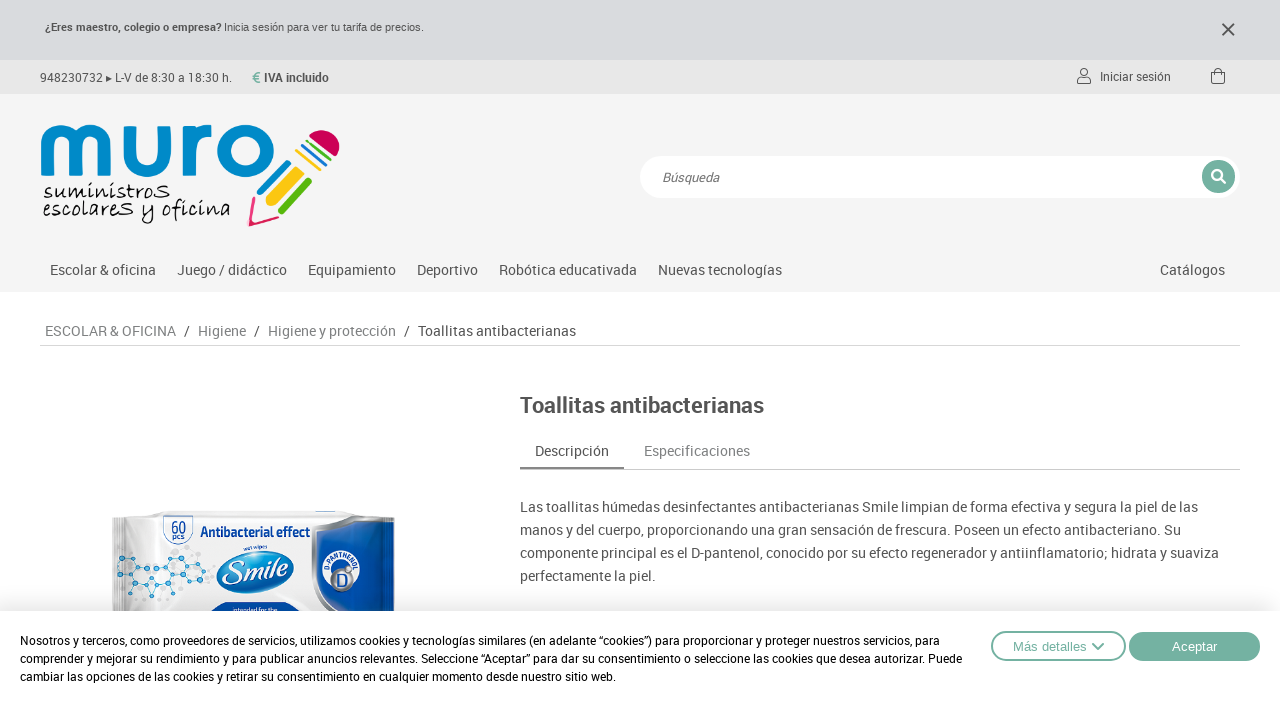

--- FILE ---
content_type: text/html; charset=UTF-8
request_url: https://www.muropapel.com/toallitas-antibacterianas-smile
body_size: 12595
content:

<!DOCTYPE html PUBLIC "-//W3C//DTD XHTML 1.0 Transitional//EN" "http://www.w3.org/TR/xhtml1/DTD/xhtml1-transitional.dtd">
<html xmlns="http://www.w3.org/1999/xhtml">
<head>
<meta http-equiv="Content-Type" content="text/html; charset=UTF-8" />
	<title>Toallitas antibacterianas  - Material escolar, oficina y nuevas tecnologias</title>
<meta name="description" content=""/>
<meta name="keywords" content=""/>
<meta name="URL" content="https://www.muropapel.com/"/>
<meta name="author" content="G-Soft"/>
<meta name="document-class" content="Completed"/>
<meta name="document-rights" content="Copyrighted Work"/>
<meta name="Revisit" content="7 days"/>
<meta name="REVISIT-AFTER" content="7 days"/>
<meta name="robots" content="all"/>
<meta name="language" content="es"/>
<meta name="DC.Language" scheme="RFC1766" content="es"/>
<meta property="og:image" content="https://www.muropapel.com/tmp/images/HTTPS___WWW.GRUPODESCOM.ES_IMATGES_F012000074_W_200_H_200_BG_1.PNG"/>
<meta property="og:title" content=" Toallitas antibacterianas - Material escolar, oficina y nuevas tecnologías"/>
<meta property="og:description" content=""/>
<meta property="og:url" content="https://www.muropapel.com/toallitas-antibacterianas-smile" />
<meta property="og:site_name" content="Material escolar, oficina y nuevas tecnologías" />
<meta name="viewport" content="width=device-width, minimum-scale=1.0, maximum-scale=3.0" />

<link type="image/png" rel="shortcut icon" href="https://www.muropapel.com/templates/PUBLIC/img/favicon.ico" />

<link rel="stylesheet" type="text/css" href="https://www.muropapel.com/templates/PUBLIC/css/fonts.css?v=2"/>
<link rel="stylesheet" type="text/css" href="https://www.muropapel.com/templates/PUBLIC/css/magnific-popup.css"/>
<link rel="stylesheet" type="text/css" href="https://www.muropapel.com/templates/PUBLIC/css/estils.css?v=1769128238"/>
<link rel="stylesheet" type="text/css" href="https://www.muropapel.com/templates/PUBLIC/css/font-awesome.min.css?v=4"/>
<link rel="stylesheet" type="text/css" href="https://www.muropapel.com/templates/PUBLIC/css/custom.css?v=1769128238"/>
<link rel="stylesheet" type="text/css" href="https://www.muropapel.com/templates/PUBLIC/css/owl.carousel.css?v=2"/>
<link href='https://fonts.googleapis.com/css?family=Titillium+Web:400,900,700italic,700,600italic,600,400italic,300italic,300,200italic,200' rel='stylesheet' type='text/css'>







<script type="text/javascript" src="https://www.muropapel.com/templates/PUBLIC//js/jquery-1.11.1.min.js"></script>
<link rel="stylesheet" type="text/css" href="https://www.muropapel.com/templates/PUBLIC/css/jquery-ui.css"/>
<script type="text/javascript" src="https://www.muropapel.com/templates/PUBLIC/js/jquery-ui-base.js"></script>
<script type="text/javascript" src="https://www.muropapel.com/templates/PUBLIC/js/valida_form.js?v=3"></script>
<script src="https://www.google.com/recaptcha/api.js?render=6Ldc4J0mAAAAAHeVIXKJo1N7qxjkQBt3fvaEPWLf"></script>
<script type="text/javascript">
	$(function(){
	if('' != '')
	{
		$.magnificPopup.open({
			items: {
				src: '<div class="white-popup"></div>',
				type: 'inline'
			}
		});	
	}
}); 
var ompli_el_camp= 'Rellene el campo';
var nom = 'Nombre';
var telefon = 'Teléfono';
var email = 'Email';
var email_incorrecto = 'Email incorrecto';
var cal_acceptar_condicions = 'Debe aceptar las condiciones antes de continuar';
var escriu_el_codi = 'Escribe el código';
var lang_eliminar_carro_recuperar = '¿Cancelar la cesta pendiente?';
var recerca_no_te_prous_caracters = '';
var lang_val_escolar_obligatori = 'Selecciona si quieres utilizar el saldo del vale escolar';

var lang_afegint_articles = 'Añadiendo artículos...';
var lang_error_inesperat_al_pujar_fitxer = 'Error inesperado al subir el fichero';
var lang_proces_completat = '¡Proceso completado!';
var lang_preparant_importacio = '';
var lang_avis_articles_obsolets = 'Tu presupuesto incluye los siguientes artículos que están desactivados u obsoletos. Si continúas con la creación del pedido, estos se eliminarán automáticamente antes de generarlo. ¿Deseas continuar?';

var http_public = "https://www.muropapel.com/templates/PUBLIC/";
var apps_url = "https://www.muropapel.com/index.php";
var	http_url = "https://www.muropapel.com/";

var idioma = 'es';
var idioma_missatge_cookies = 'es';
var avoid_carregar_recerca = false;
var recaptcha_public_key = '6Ldc4J0mAAAAAHeVIXKJo1N7qxjkQBt3fvaEPWLf';


</script>

<script type="text/javascript" src="https://www.muropapel.com/templates/PUBLIC//js/magnific-popup.js"></script>
<script type="text/javascript" src="https://www.muropapel.com/templates/PUBLIC/js/generic.js?v=1769128238>"></script>
<script type="text/javascript" src="https://www.muropapel.com/templates/PUBLIC//js/owl.carousel.min.js?v=2"></script>
<script type="text/javascript" src="https://www.muropapel.com/templates/PUBLIC//js/cycle2.js"></script>
<script type="text/javascript" src="https://www.muropapel.com/templates/PUBLIC/js/elevateZoom.js?v=2"></script>




</head>
<body class="grey te_missatge">


<div id="bg_sec"  onclick="tancar_recerca()"></div>


<header>
	<div id="fixed_menu" class=" ">
						<div id="missatge_top">
					<div class="contenidor_centrat">
						<div><span style="font-size:11px;"><span style="font-family:Arial,Helvetica,sans-serif;"><strong>&iquest;Eres maestro, colegio o empresa?</strong> Inicia sesi&oacute;n para ver tu tarifa de precios.&nbsp;</span></span></div>
						<div><i class="fal fa-times" onclick="close_missatge_top()"></i></div>
					</div>
				</div>
				<div>
			<div class="contenidor_centrat">
				<div id="botiga_menu">
					<a href="" class="botiga_menu" onclick="desplega_botiga(event,this);return false"><span></span></a>
					<div class="botiga_menu menu_mobile" style="z-index:25">

				<a href="https://www.muropapel.com/escolar-oficina-2" class="punt_62633" onClick="desplega_submenu_mobile(event,this)">ESCOLAR & OFICINA<span class="icona_desplegador"></span></a>
				<div class="submenu_mobile">
												<a href="https://www.muropapel.com/archivo" class="punt_33912">Archivo</a>
												<a href="https://www.muropapel.com/complementos-oficina-2" class="punt_48094">Complementos oficina</a>
												<a href="https://www.muropapel.com/dibujo-tecnico-y-artistico" class="punt_48099">Dibujo técnico y artístico</a>
												<a href="https://www.muropapel.com/escritura-y-correccion-2" class="punt_48093">Escritura y corrección</a>
												<a href="https://www.muropapel.com/higiene" class="punt_48098">Higiene</a>
												<a href="https://www.muropapel.com/informatica" class="punt_48096">Informática</a>
												<a href="https://www.muropapel.com/manualidades-2" class="punt_94575">Manualidades</a>
												<a href="https://www.muropapel.com/materialescolar" class="punt_48100">Material escolar</a>
												<a href="https://www.muropapel.com/maquinas-oficina" class="punt_48095">Plasifica, encuaderna, destruye</a>
												<a href="https://www.muropapel.com/papel-y-manipulados" class="punt_48092">Papel y manipulados</a>
									</div>
				<a href="https://www.muropapel.com/didactico" class="punt_73385" onClick="desplega_submenu_mobile(event,this)">Juego / Didáctico<span class="icona_desplegador"></span></a>
				<div class="submenu_mobile">
												<a href="https://www.muropapel.com/asociacion-y-atencion" class="punt_91594">Asociación y atención</a>
												<a href="https://www.muropapel.com/ciencias-3" class="punt_97821">Ciencias</a>
												<a href="https://www.muropapel.com/construcciones" class="punt_73540">Construcciones</a>
												<a href="https://www.muropapel.com/espacios-exteriores" class="punt_91598">Espacios exteriores</a>
												<a href="https://www.muropapel.com/espacios-multisensoriales" class="punt_96842">Espacios multisensoriales</a>
												<a href="https://www.muropapel.com/juegos-heuristicos" class="punt_97113">Juegos heurísticos</a>
												<a href="https://www.muropapel.com/juegos-de-mesa-2" class="punt_91596">Juegos de mesa</a>
												<a href="https://www.muropapel.com/juegos-simbolicos" class="punt_91597">Juegos simbólicos</a>
												<a href="https://www.muropapel.com/matematicas-2" class="punt_97823">Matemáticas</a>
												<a href="https://www.muropapel.com/lenguaje-idiomas" class="punt_97822">Lenguaje & Idiomas</a>
												<a href="https://www.muropapel.com/medio-natural-social-y-cultural" class="punt_97824">Medio natural, social y cultural</a>
												<a href="https://www.muropapel.com/motricidad-fina" class="punt_97825">Motricidad fina</a>
												<a href="https://www.muropapel.com/musica" class="punt_73537">Música</a>
												<a href="https://www.muropapel.com/primeras-edades" class="punt_91593">Primeras edades</a>
												<a href="https://www.muropapel.com/psicomotricidad-3" class="punt_91600">Psicomotricidad</a>
												<a href="https://www.muropapel.com/stem" class="punt_91909">Stem</a>
									</div>
				<a href="https://www.muropapel.com/equipamiento" class="punt_81522" onClick="desplega_submenu_mobile(event,this)">Equipamiento<span class="icona_desplegador"></span></a>
				<div class="submenu_mobile">
												<a href="https://www.muropapel.com/despachos-y-oficinas" class="punt_81525">Despachos y oficinas</a>
												<a href="https://www.muropapel.com/espacios-compartidos" class="punt_81524">Espacios compartidos & Protecciones</a>
												<a href="https://www.muropapel.com/mesas-educacion" class="punt_75482">Mesas educación</a>
												<a href="https://www.muropapel.com/muebles-escolares" class="punt_81212">Muebles Escolares</a>
												<a href="https://www.muropapel.com/percheros-baldas-y-taquillas" class="punt_75497">Percheros, baldas y taquillas</a>
												<a href="https://www.muropapel.com/comunicacion-visual" class="punt_81526">Pizarras, vitrinas y expositores</a>
												<a href="https://www.muropapel.com/sillas-bancos-y-taburetes" class="punt_75495">Sillas, Bancos y Taburetes</a>
									</div>
				<a href="https://www.muropapel.com/deportivo" class="punt_73386" onClick="desplega_submenu_mobile(event,this)">Deportivo<span class="icona_desplegador"></span></a>
				<div class="submenu_mobile">
												<a href="https://www.muropapel.com/atletismo" class="punt_75363">Atletismo</a>
												<a href="https://www.muropapel.com/balones-y-pelotas" class="punt_73550">Balones y pelotas</a>
												<a href="https://www.muropapel.com/beisbol" class="punt_75365">Béisbol</a>
												<a href="https://www.muropapel.com/compl-deportivos" class="punt_75360">Compl. Deportivos</a>
												<a href="https://www.muropapel.com/deportes-alternativos" class="punt_75366">Deportes Alternativos</a>
												<a href="https://www.muropapel.com/deportes-raqueta" class="punt_75362">Deportes raqueta</a>
												<a href="https://www.muropapel.com/entrenamiento" class="punt_73545">Entrenamiento</a>
												<a href="https://www.muropapel.com/equipamiento-2" class="punt_75367">Equipamiento</a>
												<a href="https://www.muropapel.com/foam" class="punt_73541">Foam</a>
												<a href="https://www.muropapel.com/gimnasia-ritmica" class="punt_75361">Gimnasia rítmica</a>
												<a href="https://www.muropapel.com/gimnasio" class="punt_75368">Gimnasio</a>
												<a href="https://www.muropapel.com/hockey" class="punt_75364">Hockey</a>
												<a href="https://www.muropapel.com/piscina" class="punt_75370">Piscina</a>
												<a href="https://www.muropapel.com/proteccion-deportiva" class="punt_75369">Protección Deportiva</a>
												<a href="https://www.muropapel.com/psicomotricidad-2" class="punt_73548">Psicomotricidad</a>
									</div>
				<a href="https://www.muropapel.com/robotica-educativada" class="punt_91344" onClick="desplega_submenu_mobile(event,this)">Robótica educativada<span class="icona_desplegador"></span></a>
				<div class="submenu_mobile">
												<a href="https://www.muropapel.com/jovi-art2bit" class="punt_96818">Jovi Art2Bit</a>
												<a href="https://www.muropapel.com/vex-robotics" class="punt_91604">Vex robotics</a>
												<a href="https://www.muropapel.com/tts-2" class="punt_81606">TTS</a>
												<a href="https://www.muropapel.com/otros-robots" class="punt_81569">Otros robots</a>
									</div>
				<a href="https://www.muropapel.com/nntt" class="punt_62634" onClick="desplega_submenu_mobile(event,this)">Nuevas Tecnologías<span class="icona_desplegador"></span></a>
				<div class="submenu_mobile">
												<a href="https://www.muropapel.com/accesorios-chromebook-tablet-pc" class="punt_91612">Accesorios Chromebook - Tablet - PC</a>
												<a href="https://www.muropapel.com/audio" class="punt_62649">Audio</a>
												<a href="https://www.muropapel.com/carteleria-digital" class="punt_62635">Cartelería Digital</a>
												<a href="https://www.muropapel.com/conectividad-y-señal" class="punt_62638">Conectividad y señal</a>
												<a href="https://www.muropapel.com/mobiliariotecnologico" class="punt_62641">Mobiliario tecnológico</a>
												<a href="https://www.muropapel.com/monitores-interactivos" class="punt_62642">Monitores interactivos</a>
												<a href="https://www.muropapel.com/pc-tablets-camaras-documentos" class="punt_62643">PC & tablets & Cámaras documentos</a>
												<a href="https://www.muropapel.com/pantallas-de-proyeccion" class="punt_62644">Pantallas de proyección</a>
												<a href="https://www.muropapel.com/soportes" class="punt_62646">Soportes</a>
												<a href="https://www.muropapel.com/videoproyeccion" class="punt_62647">Videoproyección</a>
									</div>
			<a href="https://www.muropapel.com/catalogos" class="punt_71991 ">Catálogos</a>


</div>
				</div>
				<a class="botiga_menu desplega_filtres mobile" id="desplegador_botiga" style="cursor: pointer;"><i class="fa fa-filter"></i></a>
				<div id="menu_web"></div>

										<div class="missatge">
							<a href="tel:948230732">948230732</a>&nbsp;<span>▸ L-V de 8:30 a 18:30 h.</span>
							<b class="tipus_preu"><i class="fa fa-euro-sign"></i> IVA incluido</b>
						</div>
				
				
				<div class="" id="desplegables_barra">
					
    
    
    
    
	        
    	            		            		<div class="fl" id="auth">
            			<span class="label_barra first" style="display: flex; align-items: center;" onclick="desplega_menu_client()"><i class="fal fa-user"></i>&nbsp;<span class="user_mobile">&nbsp;&nbsp;Iniciar sesión</span></span>
            			<div id="menu_client" class="login">
                			<form name="login" action="https://www.muropapel.com/index.php" method="post">
                  
                                <input type="hidden" name="action" value="p" />
                                <input type="hidden" name="p" value="PUBLIC/SHOP/auth.php" />
                                <input type="hidden" name="next_id" value="80369" />
                                <span style="margin-bottom: 2px; display:block;">Usuario:</span>
                                <input type="text" id="auth_user" name="user" />
                                <span style="margin-bottom: 2px; display:block;">Password:</span>
                                <input type="password" onkeypress="if(event.keyCode == 13){document.login.submit();}" name="passwd" />
								<a href="https://www.muropapel.com/index.php?action=pc&p=PUBLIC/SHOP/pass-recovery.php" class="link_simple">Recordar password</a>
                                <div align="center" style="margin-top: 15px"> 
                                    <span onclick="document.login.submit();" class="boto_generic nou" style="width: 100%">Enviar</span>
                                </div>
                                <div style="margin-top: 25px;text-align: center;line-height: 1;">
									<div class="icones_generiques_bg"><i class="fal fa-user"></i></div>
									<div style="color: #cecece;margin-top: 5px;">¿Quieres ser cliente?</div>
									<a href="https://www.muropapel.com/¿quieres-ser-cliente" class="link_simple" style="margin-top: 5px;display: inline-block">Regístrate</a>
								</div>
                            </form>
            			</div>
          			</div>  
    	

		
        <a href="javascript:desplega_recerca();" id="boto_desplega_recerca" class="fr label_barra first cont_cerca mobile">&nbsp;<i class="fal fa-search"></i>&nbsp;</a> 

		<div id="carro_petit" style="float:left;">
            <div style="color: #FFFFFF;" class="cart_desktop">
                <a style="text-decoration:none; padding: 0 13px;display: inline-flex;align-items:center;cursor: pointer" id="desplega_cart_small" class="first label_barra" onclick="desplegar_cart(100,false,this)">
                    					<i class="fal fa-shopping-bag"></i>
                    										
                </a>
                
                <div id="cont_cart_small" class="bg_linear" style="display: none;">
                         


                    <div id="arts_cart_small">
                        		 <table id="resum_cart_small" style="width: 100%;margin: auto; padding-top: 5px; max-height: 215px; overflow: auto; display: block;" cellpadding="0" cellspacing="0">
       
                    </table>
        						<div style="font-style: italic;font-size: 15px;text-align: center;padding: 20px 15px 25px;">El carro de la compra está vacio</a></div>

		
<script>
	$('.linees').remove();
		if(0>0) {
		$('#desplega_cart_small').append('<div class="linees">0</div>');
	}
</script>                    </div>
                </div>
            </div>
        </div>
		       	<a href="https://www.muropapel.com/cart" class="fl label_barra first cart_mbl">&nbsp;<i class="fal fa-shopping-bag"></i>&nbsp;</a>




<script>
	$(function() {
		var auth_mostrat = false;
	})

	function desplega_menu_client() {
		auth_mostrat = true;
		if(!$('#auth>span').hasClass('active'))
		{
			$('.barra_desplegat').click();
			$('#auth>span').addClass('active barra_desplegat');
			$("#menu_client").stop(true,true).slideDown(100);
			$("#auth_user").select();
		}
		else
		{
			$('#auth>span').removeClass('active barra_desplegat');
			$("#menu_client").stop(true,true).slideUp(100);
		}

		/*if($('.botiga_menu.menu_mobile').is(':visible')) {
			$('.botiga_menu').removeClass('active');
			$('.botiga_menu.menu_mobile').hide();
		}
		if($('#menu_families_esq').hasClass('active')) {
			$('#menu_families_esq').removeClass('active');
			$('body').removeClass('overflow');
		}*/
	}

	function desplega_recerca() {
		var elem = $("#boto_desplega_recerca");

		if(!elem.hasClass('active')) 
			$('.barra_desplegat').click();

		if($("#div-results").is(':visible'))
		{
			tancar_recerca();
		}

		elem.toggleClass('active barra_desplegat');
		$('#recerca').toggleClass("show"); 

		$("#camp-recerca").focus(); 

		if($('.botiga_menu.menu_mobile').is(':visible')) {
			$('.botiga_menu').removeClass('active');
			$('.botiga_menu.menu_mobile').hide();
		}
		if($('#menu_families_esq').hasClass('active')) {
			$('#menu_families_esq').removeClass('active');
			$('body').removeClass('overflow');
		}
	}

	function desplega_idiomes() {
		
		if(!$('#idiomes > li').find(".label_barra").hasClass('active')) 
			$('.barra_desplegat').click();
		$('#idiomes > li').find(".bg_linear").toggleClass("active");
		$('#idiomes > li').find(".label_barra").toggleClass("barra_desplegat");

		if($('.botiga_menu.menu_mobile').is(':visible')) {
			$('.botiga_menu').removeClass('active');
			$('.botiga_menu.menu_mobile').hide();
		}
		if($('#menu_families_esq').hasClass('active')) {
			$('#menu_families_esq').removeClass('active');
			$('body').removeClass('overflow');
		}
		$('#idiomes > li').find("ul:first").stop(true,true).slideToggle(100);
	}
</script>
				</div>

									<div id="header_trabaja_con_nosotros">
						<span> 
							<a href=""></a>
							
						</span>
					</div>
							</div>
		</div>
	</div>

	<div id="barra_top" class="grey ">
		
		<div class="cb"></div>
		<div>
			<div class="logo_cerca">
				<div id="content_logo">
										<a href="https://www.muropapel.com/"><img src="https://www.muropapel.com/templates/PUBLIC/img/logo.png" /></a>
				</div>

				<div class="contenidor_recerca">
					<div id="recerca">
						<div class="div-recerca clear">
							<div>
								<div class="camp-recerca">
									<input type="text" id="camp-recerca" class="in_camp_recerca form_input" placeholder="Búsqueda" />
									<i class="fa fa-search" onclick="carregar_recerca();" style="cursor:pointer"></i> 
								</div>
							</div>
							<b class="titol_recerca">Resultados de la búsqueda</b>
						</div>
						<div align="right"><a class="close_recerca" href="javascript:tancar_recerca();">Cerrar&nbsp;<i class="fa fa-times"></i></a></div>
						<div id="div-results"></div>	
					</div>
					
													</div>
			</div>
			<div id="menu">
<div class="menu1">
			<div class="punt_menu_cap">
				<a href="https://www.muropapel.com/escolar-oficina-2" id="punt_62633" class="botiga_menu first punt_62633">Escolar & oficina</a>
				<div class="new_shop botiga_menu" style="z-index:1000">
									<div class="fills_areas" style="column-count:1;column-gap: 20px;">
												<a href="https://www.muropapel.com/archivo" id="punt_33912"><span>Archivo</span></a>
												<a href="https://www.muropapel.com/complementos-oficina-2" id="punt_48094"><span>Complementos oficina</span></a>
												<a href="https://www.muropapel.com/dibujo-tecnico-y-artistico" id="punt_48099"><span>Dibujo técnico y artístico</span></a>
												<a href="https://www.muropapel.com/escritura-y-correccion-2" id="punt_48093"><span>Escritura y corrección</span></a>
												<a href="https://www.muropapel.com/higiene" id="punt_48098"><span>Higiene</span></a>
												<a href="https://www.muropapel.com/informatica" id="punt_48096"><span>Informática</span></a>
												<a href="https://www.muropapel.com/manualidades-2" id="punt_94575"><span>Manualidades</span></a>
												<a href="https://www.muropapel.com/materialescolar" id="punt_48100"><span>Material escolar</span></a>
												<a href="https://www.muropapel.com/maquinas-oficina" id="punt_48095"><span>Plasifica, encuaderna, destruye</span></a>
												<a href="https://www.muropapel.com/papel-y-manipulados" id="punt_48092"><span>Papel y manipulados</span></a>
										</div>
				</div>
			</div>
			<div class="punt_menu_cap">
				<a href="https://www.muropapel.com/didactico" id="punt_73385" class="botiga_menu first punt_73385">Juego / didáctico</a>
				<div class="new_shop botiga_menu" style="z-index:1000">
									<div class="fills_areas" style="column-count:2;column-gap: 20px;">
												<a href="https://www.muropapel.com/asociacion-y-atencion" id="punt_91594"><span>Asociación y atención</span></a>
												<a href="https://www.muropapel.com/ciencias-3" id="punt_97821"><span>Ciencias</span></a>
												<a href="https://www.muropapel.com/construcciones" id="punt_73540"><span>Construcciones</span></a>
												<a href="https://www.muropapel.com/espacios-exteriores" id="punt_91598"><span>Espacios exteriores</span></a>
												<a href="https://www.muropapel.com/espacios-multisensoriales" id="punt_96842"><span>Espacios multisensoriales</span></a>
												<a href="https://www.muropapel.com/juegos-heuristicos" id="punt_97113"><span>Juegos heurísticos</span></a>
												<a href="https://www.muropapel.com/juegos-de-mesa-2" id="punt_91596"><span>Juegos de mesa</span></a>
												<a href="https://www.muropapel.com/juegos-simbolicos" id="punt_91597"><span>Juegos simbólicos</span></a>
												<a href="https://www.muropapel.com/matematicas-2" id="punt_97823"><span>Matemáticas</span></a>
												<a href="https://www.muropapel.com/lenguaje-idiomas" id="punt_97822"><span>Lenguaje & idiomas</span></a>
												<a href="https://www.muropapel.com/medio-natural-social-y-cultural" id="punt_97824"><span>Medio natural, social y cultural</span></a>
												<a href="https://www.muropapel.com/motricidad-fina" id="punt_97825"><span>Motricidad fina</span></a>
												<a href="https://www.muropapel.com/musica" id="punt_73537"><span>Música</span></a>
												<a href="https://www.muropapel.com/primeras-edades" id="punt_91593"><span>Primeras edades</span></a>
												<a href="https://www.muropapel.com/psicomotricidad-3" id="punt_91600"><span>Psicomotricidad</span></a>
												<a href="https://www.muropapel.com/stem" id="punt_91909"><span>Stem</span></a>
										</div>
				</div>
			</div>
			<div class="punt_menu_cap">
				<a href="https://www.muropapel.com/equipamiento" id="punt_81522" class="botiga_menu first punt_81522">Equipamiento</a>
				<div class="new_shop botiga_menu" style="z-index:1000">
									<div class="fills_areas" style="column-count:1;column-gap: 20px;">
												<a href="https://www.muropapel.com/despachos-y-oficinas" id="punt_81525"><span>Despachos y oficinas</span></a>
												<a href="https://www.muropapel.com/espacios-compartidos" id="punt_81524"><span>Espacios compartidos & protecciones</span></a>
												<a href="https://www.muropapel.com/mesas-educacion" id="punt_75482"><span>Mesas educación</span></a>
												<a href="https://www.muropapel.com/muebles-escolares" id="punt_81212"><span>Muebles escolares</span></a>
												<a href="https://www.muropapel.com/percheros-baldas-y-taquillas" id="punt_75497"><span>Percheros, baldas y taquillas</span></a>
												<a href="https://www.muropapel.com/comunicacion-visual" id="punt_81526"><span>Pizarras, vitrinas y expositores</span></a>
												<a href="https://www.muropapel.com/sillas-bancos-y-taburetes" id="punt_75495"><span>Sillas, bancos y taburetes</span></a>
										</div>
				</div>
			</div>
			<div class="punt_menu_cap">
				<a href="https://www.muropapel.com/deportivo" id="punt_73386" class="botiga_menu first punt_73386">Deportivo</a>
				<div class="new_shop botiga_menu" style="z-index:1000">
									<div class="fills_areas" style="column-count:2;column-gap: 20px;">
												<a href="https://www.muropapel.com/atletismo" id="punt_75363"><span>Atletismo</span></a>
												<a href="https://www.muropapel.com/balones-y-pelotas" id="punt_73550"><span>Balones y pelotas</span></a>
												<a href="https://www.muropapel.com/beisbol" id="punt_75365"><span>Béisbol</span></a>
												<a href="https://www.muropapel.com/compl-deportivos" id="punt_75360"><span>Compl. deportivos</span></a>
												<a href="https://www.muropapel.com/deportes-alternativos" id="punt_75366"><span>Deportes alternativos</span></a>
												<a href="https://www.muropapel.com/deportes-raqueta" id="punt_75362"><span>Deportes raqueta</span></a>
												<a href="https://www.muropapel.com/entrenamiento" id="punt_73545"><span>Entrenamiento</span></a>
												<a href="https://www.muropapel.com/equipamiento-2" id="punt_75367"><span>Equipamiento</span></a>
												<a href="https://www.muropapel.com/foam" id="punt_73541"><span>Foam</span></a>
												<a href="https://www.muropapel.com/gimnasia-ritmica" id="punt_75361"><span>Gimnasia rítmica</span></a>
												<a href="https://www.muropapel.com/gimnasio" id="punt_75368"><span>Gimnasio</span></a>
												<a href="https://www.muropapel.com/hockey" id="punt_75364"><span>Hockey</span></a>
												<a href="https://www.muropapel.com/piscina" id="punt_75370"><span>Piscina</span></a>
												<a href="https://www.muropapel.com/proteccion-deportiva" id="punt_75369"><span>Protección deportiva</span></a>
												<a href="https://www.muropapel.com/psicomotricidad-2" id="punt_73548"><span>Psicomotricidad</span></a>
										</div>
				</div>
			</div>
			<div class="punt_menu_cap">
				<a href="https://www.muropapel.com/robotica-educativada" id="punt_91344" class="botiga_menu first punt_91344">Robótica educativada</a>
				<div class="new_shop botiga_menu" style="z-index:1000">
									<div class="fills_areas" style="column-count:1;column-gap: 20px;">
												<a href="https://www.muropapel.com/jovi-art2bit" id="punt_96818"><span>Jovi art2bit</span></a>
												<a href="https://www.muropapel.com/vex-robotics" id="punt_91604"><span>Vex robotics</span></a>
												<a href="https://www.muropapel.com/tts-2" id="punt_81606"><span>Tts</span></a>
												<a href="https://www.muropapel.com/otros-robots" id="punt_81569"><span>Otros robots</span></a>
										</div>
				</div>
			</div>
			<div class="punt_menu_cap">
				<a href="https://www.muropapel.com/nntt" id="punt_62634" class="botiga_menu first punt_62634">Nuevas tecnologías</a>
				<div class="new_shop botiga_menu" style="z-index:1000">
									<div class="fills_areas" style="column-count:1;column-gap: 20px;">
												<a href="https://www.muropapel.com/accesorios-chromebook-tablet-pc" id="punt_91612"><span>Accesorios chromebook - tablet - pc</span></a>
												<a href="https://www.muropapel.com/audio" id="punt_62649"><span>Audio</span></a>
												<a href="https://www.muropapel.com/carteleria-digital" id="punt_62635"><span>Cartelería digital</span></a>
												<a href="https://www.muropapel.com/conectividad-y-señal" id="punt_62638"><span>Conectividad y señal</span></a>
												<a href="https://www.muropapel.com/mobiliariotecnologico" id="punt_62641"><span>Mobiliario tecnológico</span></a>
												<a href="https://www.muropapel.com/monitores-interactivos" id="punt_62642"><span>Monitores interactivos</span></a>
												<a href="https://www.muropapel.com/pc-tablets-camaras-documentos" id="punt_62643"><span>Pc & tablets & cámaras documentos</span></a>
												<a href="https://www.muropapel.com/pantallas-de-proyeccion" id="punt_62644"><span>Pantallas de proyección</span></a>
												<a href="https://www.muropapel.com/soportes" id="punt_62646"><span>Soportes</span></a>
												<a href="https://www.muropapel.com/videoproyeccion" id="punt_62647"><span>Videoproyección</span></a>
										</div>
				</div>
			</div>
			
			

</div>

<div class="menu2"><a href="https://www.muropapel.com/catalogos" id="punt_71991" class="punt_71991 punt_menu_cap" >Catálogos</a></div>

</div>
		</div> 
		
	</div>
</header>


<div id="content">



<div id="fitxa_article" class="contenidor_centrat">

	
	
    <div>
		
        <div>	
			
<div id="ruta_html" style="margin-bottom:30px;">
	                        <a href="https://www.muropapel.com/escolar-oficina-2">ESCOLAR & OFICINA</a> / 
                        <a href="https://www.muropapel.com/higiene">Higiene</a> / 
                        <a href="https://www.muropapel.com/higiene-y-proteccion">Higiene y protección</a> / 
        <a href="https://www.muropapel.com/toallitas-antibacterianas-smile" style="color:#555">Toallitas antibacterianas</a>
</div>                            
                
            <div itemscope itemtype="http://schema.org/Product" class="bloc_article bloc_article_">

					<div itemprop="offers" itemtype="https://schema.org/AggregateOffer" itemscope>
						<meta itemprop="lowPrice" content="0.98" />
						<meta itemprop="highPrice" content="0.98" />
						<meta itemprop="offerCount" content="1" />
						<meta itemprop="priceCurrency" content="EUR" />
					</div>

                    <div class="fl">
					<div class="text_destacats_blocs">
						<div class="etiqueta" style="flex-direction: column;display: flex;align-items: flex-start;">
																						</div>
											</div>
                        <a class="fl galeria_grup icon_article" >
                        	<div style="position: relative;overflow: hidden">
                                
							<div class="gallery_popup"
                                                data-cycle-fx=scrollHorz
                                                data-cycle-timeout=0
                                                data-cycle-pager="#adv-custom-pager"
                                                data-cycle-pager-template="<a href='#' style='width:75px;'><img src='{{src}}' width=75></a>"
												data-cycle-prev="#prev"
        										data-cycle-next="#next"
                                                >	
                                            <img href="https://www.muropapel.com/tmp/images/HTTPS___WWW.GRUPODESCOM.ES_IMATGES_F012000074_W_800_Q_100.PNG" itemprop="image" class="foto_11500 zoom primer gallery-item"  alt="Toallitas antibacterianas" title="Toallitas antibacterianas" src="https://www.muropapel.com/tmp/images/HTTPS___WWW.GRUPODESCOM.ES_IMATGES_F012000074_W_600_H_600_ADJUST_1_BG_FFFFFF_Q_90.PNG" data-zoom-image="https://www.muropapel.com/tmp/images/HTTPS___WWW.GRUPODESCOM.ES_IMATGES_F012000074_W_1200_H_1200_ADJUST_1_BG_FFFFFF_Q_90.PNG" />
                            </div></div>                            
                        </a>

						
                    </div>
                    <div class="fr">

						<h1 class="titol_seccio" itemprop="name">Toallitas antibacterianas</h1>

				

						<div class="tabs">
							<div id="tab-1" class="tab active" onclick="opentab('1')">Descripción</div>       
														<div id="tab-3" class="tab " onclick="opentab('3')">Especificaciones</div>																				</div>



						<div class="content-tabs">
														<div id="content-tab-1" class="content-tab  active">
																<div itemprop="description">
									Las toallitas húmedas desinfectantes antibacterianas Smile limpian de forma efectiva y segura la piel de las manos y del cuerpo, proporcionando una gran sensación de frescura. Poseen un efecto antibacteriano. Su componente principal es el D-pantenol, conocido por su efecto regenerador y antiinflamatorio; hidrata y suaviza perfectamente la piel.									
									
								</div>
															</div>
												<div id="content-tab-3" class="content-tab ">
								<div>
									<table style="width: 100%;color: #7F8182">
										<tr><td style="width: 30%; padding: 10px; background-color: #f5f5f5;">Marca</td><td style="padding: 10px; background-color: #f5f5f5;">Smile </td></tr>									</table>
								</div>
							</div>
											</div>




					


				    
                        
                    </div>
                    <div style="clear:both;"></div>
                    
                    
                                    
                    
            					<table id="table_subarticles" class="table_opcions_subarticles" cellpadding="0" cellspacing="0">
						<tr>
							
							<td class="table_subarticles_ref" style="width: 10%;" nowrap><b>Referencia</b></td>
							<td style="width: 11%;" class="licitats_td" nowrap><b>&nbsp;</b></td>
							<td style="width: 52%;" nowrap><b>Descripción</b></td><td style="width: 11%; " nowrap><b>Disponibilidad</b></td><td></td><td style="width: 11%;" align="right" nowrap><b>PRECIO/U</b></td>
							<td style="width: 5%;white-space: nowrap;"><b>Unidades</b></td>
							<td style="width:25px; white-space: nowrap;">&nbsp;</td>
						</tr><tr >
				
				
				
				<td class="table_subarticles_ref" valign="top">F012000074</td><td  class="licitats_td" nowrap valign="top"></td><td valign="top" class="desc">Paq. 15 toallitas pequeñas 185x170 mm.</td><td valign="top" style="text-align: center;" nowrap class="disponibilitat"><span style="color:#F00;">7/10 días</span></td><td>
											<div title="" style="width:23px;height:23px;border-radius:50%;background: ">
												
											
										</label>
									</div>
								</div></td><td  valign="top" align="right" class="preu_taula">0.98€ </td><td  valign="top" nowrap class="qty_taula"><i class="fa fa-minus minus_sart" onclick="modificar_quantitat(49873,false,false)"></i><input type="text" id="article_49873" style="width: 35px; border: 1px solid #e8e8e8; font-size: 13px; padding: 2px; text-align:center;vertical-align: top" value="1" /><i class="fa fa-plus plus_sart" onclick="modificar_quantitat(49873,true,false)"></i></td><td valign="top" class="compra_sart" style="padding-right: 0"><span class="boto_compra boto_generic taronja petit" id_grup="11500" id_subarticle="49873" style="white-space: nowrap;" ><i class="fal fa-shopping-bag" onclick="modificar_quantitat(3035,false,false)"></i></span></td></table><script>$('.licitats_td').hide();</script>						
							<div style="text-align: right;font-size: 12px;margin-top: 5px;max-width: 95%;margin-bottom: 10px;margin: auto">IVA incluido</div>	
												
            </div>
            

			            <div id="comprats_amb" style="padding-bottom: 25px; margin-bottom: 15px; border-bottom: 1px solid #EEEEEE">
                <h3 class="titol_seccio" style="margin-top: 45px;">Comprado conjuntamente</h3>
                <div>
					<div class="owl-destacats owl-carousel owl-destacats-fitxa-article owl-custom-nav">
                    				
			<div class="bloc_article_mini new_bloc_article column-5"> 
				<div class="text_destacats_blocs">
					<div class="etiqueta" style="display: flex; flex-direction: column; align-items: flex-start;">
																							</div>
									</div>
								<a href="https://www.muropapel.com/index.php?id=80294&no_index=true&vista_rapida=true" class="ajax-popup-link" javascript style="text-decoration:none;" rel="nofollow">
					<div class="mini1">
						
						<img class="foto_11425" src="https://www.muropapel.com/tmp/images/HTTPS___WWW.GRUPODESCOM.ES_IMATGES_80560_W_300_H_300_ADJUST_1_Q_90.PNG" />
						<div class="descripcions">
							Rollo y saco basura						</div>
						<div class="flex">		
							<div class="preus">
								<div>
								Precio desde<br><span><span>1.03&euro;</span></span>								</div>
							</div>
													</div>
														<div class="colors"><div style="background:#181819"></div><div style="background:#F2F2F2"></div><div style="background:#F2D92A"></div><div style="background:#E23D3D"></div><span class="restants">+2</div>
											</div>
				</a>
			</div>
						
			<div class="bloc_article_mini new_bloc_article column-5"> 
				<div class="text_destacats_blocs">
					<div class="etiqueta" style="display: flex; flex-direction: column; align-items: flex-start;">
																							</div>
									</div>
								<a href="https://www.muropapel.com/index.php?id=96926&no_index=true&vista_rapida=true" class="ajax-popup-link" javascript style="text-decoration:none;" rel="nofollow">
					<div class="mini1">
						
						<img class="foto_16387" src="https://www.muropapel.com/tmp/images/HTTPS___WWW.GRUPODESCOM.ES_IMATGES_80581_W_300_H_300_ADJUST_1_Q_90.PNG" />
						<div class="descripcions">
							Guantes látex Cegasa zap. T/mediana 7 / 7.5						</div>
						<div class="flex">		
							<div class="preus">
								<div>
								Precio<br><span><span>6.75&euro;</span></span>								</div>
							</div>
													</div>
											</div>
				</a>
			</div>
						
			<div class="bloc_article_mini new_bloc_article column-5"> 
				<div class="text_destacats_blocs">
					<div class="etiqueta" style="display: flex; flex-direction: column; align-items: flex-start;">
																							</div>
									</div>
								<a href="https://www.muropapel.com/index.php?id=96928&no_index=true&vista_rapida=true" class="ajax-popup-link" javascript style="text-decoration:none;" rel="nofollow">
					<div class="mini1">
						
						<img class="foto_16389" src="https://www.muropapel.com/tmp/images/HTTPS___WWW.GRUPODESCOM.ES_IMATGES_80586_W_300_H_300_ADJUST_1_Q_90.PNG" />
						<div class="descripcions">
							Guantes nitrilo Cegasa zap. T/7/7,5						</div>
						<div class="flex">		
							<div class="preus">
								<div>
								Precio<br><span><span>8.88&euro;</span></span>								</div>
							</div>
													</div>
											</div>
				</a>
			</div>
							</div>
                </div>
            </div>
                        <div id="productes_categoria" style="padding-bottom: 25px; margin-bottom: 15px; border-bottom: 1px solid #EEEEEE">
                <h3 class="titol_seccio" style="margin-top: 45px;">Productos de la misma categoría</h3>
                <div>
					<div class="owl-destacats owl-carousel owl-destacats-fitxa-article owl-custom-nav">
                    				
			<div class="bloc_article_mini new_bloc_article column-5"> 
				<div class="text_destacats_blocs">
					<div class="etiqueta" style="display: flex; flex-direction: column; align-items: flex-start;">
																							</div>
									</div>
								<a href="https://www.muropapel.com/index.php?id=60377&no_index=true&vista_rapida=true" class="ajax-popup-link" javascript style="text-decoration:none;" rel="nofollow">
					<div class="mini1">
						
						<img class="foto_6718" src="https://www.muropapel.com/tmp/images/HTTPS___WWW.GRUPODESCOM.ES_IMATGES_06085_W_300_H_300_ADJUST_1_Q_90.PNG" />
						<div class="descripcions">
							Desodorizante nanodor						</div>
						<div class="flex">		
							<div class="preus">
								<div>
								Precio<br><span><span>17.84&euro;</span></span>								</div>
							</div>
													</div>
											</div>
				</a>
			</div>
						
			<div class="bloc_article_mini new_bloc_article column-5"> 
				<div class="text_destacats_blocs">
					<div class="etiqueta" style="display: flex; flex-direction: column; align-items: flex-start;">
																							</div>
									</div>
								<a href="https://www.muropapel.com/index.php?id=78187&no_index=true&vista_rapida=true" class="ajax-popup-link" javascript style="text-decoration:none;" rel="nofollow">
					<div class="mini1">
						
						<img class="foto_10741" src="https://www.muropapel.com/tmp/images/HTTPS___WWW.GRUPODESCOM.ES_IMATGES_80545_W_300_H_300_ADJUST_1_Q_90.PNG" />
						<div class="descripcions">
							Toallitas húmedas Lov&#39;yc Aloe Vera 75 unid.						</div>
						<div class="flex">		
							<div class="preus">
								<div>
								Precio<br><span><span>2.06&euro;</span></span>								</div>
							</div>
													</div>
											</div>
				</a>
			</div>
						
			<div class="bloc_article_mini new_bloc_article column-5"> 
				<div class="text_destacats_blocs">
					<div class="etiqueta" style="display: flex; flex-direction: column; align-items: flex-start;">
																							</div>
									</div>
								<a href="https://www.muropapel.com/index.php?id=92028&no_index=true&vista_rapida=true" class="ajax-popup-link" javascript style="text-decoration:none;" rel="nofollow">
					<div class="mini1">
						
						<img class="foto_13704" src="https://www.muropapel.com/tmp/images/HTTPS___WWW.GRUPODESCOM.ES_IMATGES_F012100001_W_300_H_300_ADJUST_1_Q_90.PNG" />
						<div class="descripcions">
							Mascarilla FFP2 desechable. Caja 10						</div>
						<div class="flex">		
							<div class="preus">
								<div>
								Precio<br><span><span>5.29&euro;</span></span>								</div>
							</div>
													</div>
											</div>
				</a>
			</div>
						
			<div class="bloc_article_mini new_bloc_article column-5"> 
				<div class="text_destacats_blocs">
					<div class="etiqueta" style="display: flex; flex-direction: column; align-items: flex-start;">
																							</div>
									</div>
								<a href="https://www.muropapel.com/index.php?id=91389&no_index=true&vista_rapida=true" class="ajax-popup-link" javascript style="text-decoration:none;" rel="nofollow">
					<div class="mini1">
						
						<img class="foto_13427" src="https://www.muropapel.com/tmp/images/HTTPS___WWW.GRUPODESCOM.ES_IMATGES_FC280DM72C_W_300_H_300_ADJUST_1_Q_90.PNG" />
						<div class="descripcions">
							Medidor CO2, temperatura y humedad						</div>
						<div class="flex">		
							<div class="preus">
								<div>
								Precio<br><span><span>134.29&euro;</span></span>								</div>
							</div>
													</div>
											</div>
				</a>
			</div>
						
			<div class="bloc_article_mini new_bloc_article column-5"> 
				<div class="text_destacats_blocs">
					<div class="etiqueta" style="display: flex; flex-direction: column; align-items: flex-start;">
																							</div>
									</div>
								<a href="https://www.muropapel.com/index.php?id=60376&no_index=true&vista_rapida=true" class="ajax-popup-link" javascript style="text-decoration:none;" rel="nofollow">
					<div class="mini1">
						
						<img class="foto_6717" src="https://www.muropapel.com/tmp/images/HTTPS___WWW.GRUPODESCOM.ES_IMATGES_06057_W_300_H_300_ADJUST_1_Q_90.PNG" />
						<div class="descripcions">
							Super absorbente fluidos						</div>
						<div class="flex">		
							<div class="preus">
								<div>
								Precio<br><span><span>29.22&euro;</span></span>								</div>
							</div>
													</div>
											</div>
				</a>
			</div>
							</div>
                </div>
            </div>
            
                        
            
            
            
        </div>
        
    </div>
	</div>

</div>

<div id="footer">
	<div class="contenidor_centrat">
		<div class="fl columna_footer" id="info_empresa">
			<h4 class='desplegador_seccio_foot'>MURO PAPEL - BENTAPEA, SL</h4>				<div>
				   <div><div><i class="fa fa-caret-right" style="font-size: 18px"></i></div>Basilio Armendariz 2 y 4 <br />31600 Burlada (Navarra)</div>
					<div><div><i class="fa fa-phone"></i></div>Tel: 948230732</div>				
				<div><div><i class="fa fa-fax"></i></div>Fax: 948231674</div>								  <div><div><i class="fa fa-envelope"></i></div>Email: info@muropapel.com</div>				</div>
		</div>
		<div class="fl columna_footer">
			<h4 class='desplegador_seccio_foot'>Empresa</h4>
			<div>					<a href="https://www.muropapel.com/productos">Productos</a>
								<a href="https://www.muropapel.com/catalogos">Catálogos</a>
			</div>		</div>
		 <div class="fl columna_footer" >
						<h4 class='desplegador_seccio_foot'>Información</h4>
			<div><a href="https://www.muropapel.com/es/legal/1">Aviso legal</a><a href="https://www.muropapel.com/es/legal/3">Condiciones de compra</a><a href="https://www.muropapel.com/es/legal/4">Política de Cookies</a><a href="https://www.muropapel.com/es/legal/5">Condiciones de uso</a><a href="https://www.muropapel.com/es/legal/6">RGPD</a><a onclick="$('#msg_cookies_fbox').slideToggle('fast');return false;" style="cursor:pointer">Cambiar preferencias cookies</a></div>		</div>

		<div class="fl columna_footer" >
							<h4 class='desplegador_seccio_foot'>Sobre nosotros</h4>
		   <div>						<a href="https://www.muropapel.com/historia">Historia</a>
		   						<a href="https://www.muropapel.com/politica-de-calidad-y-medio-ambiente">Política de Calidad y Medio Ambiente </a>
		   						<a href="https://www.muropapel.com/contactar">Contactar</a>
		   						<a href="https://www.muropapel.com/recursos-interactivos">Recursos Interactivos</a>
		   						<a href="https://www.muropapel.com/grupo-descom">Grupo DESCOM</a>
		   </div>				
		</div>
				<div style="clear: both;"></div>
	</div>
	
	<div id="credits">
		<div class="contenidor_centrat">
						<div class="fp"><img src="https://www.muropapel.com/tmp/images/TEMPLATES_PUBLIC_ONESTEPCART_IMG_VISA_W_40_H_40_ADJUST_1_BG_F5F5F5.JPG" /><img src="https://www.muropapel.com/tmp/images/TEMPLATES_PUBLIC_ONESTEPCART_IMG_MASTERCARD_LOGO_W_40_H_40_ADJUST_1_BG_F5F5F5.PNG" /><img src="https://www.muropapel.com/tmp/images/TEMPLATES_PUBLIC_ONESTEPCART_IMG_TRANSFERENCIA_W_40_H_40_ADJUST_1_BG_F5F5F5.PNG" align="absmiddle" style="vertical-align: middle;"/></div>
				
					<div class="apps">
												<a href="https://apps.apple.com/es/app/muro-papel-y-tijera/id1563732824" target="_blank"><img src="https://www.muropapel.com/tmp/images/BIBLIOTECA_ITEMS_94029_APPLESTOREAPPLE_W_45.PNG" /></a>
												<a href="https://play.google.com/store/apps/details?id=com.muropapel.app" target="_blank"><img src="https://www.muropapel.com/tmp/images/BIBLIOTECA_ITEMS_94030_PLAYSTOREGOOGLE_W_45.PNG" /></a>
										</div>
						<div class="xarxes"><div id="xarxes_socials">
	<h6 class="titol_seccio"><img src="https://www.muropapel.com/templates/PUBLIC/img/siguenos_es.png" /></h6>
    <div>
                        <a href="https://www.instagram.com/muropapelytijera/" target="_blank"><img src="https://www.muropapel.com/tmp/images/BIBLIOTECA_ITEMS_80287_INSTAGRAM25_W_45.PNG" /></a>
                        <a href="https://www.facebook.com/Muropapelytijera" target="_blank"><img src="https://www.muropapel.com/tmp/images/BIBLIOTECA_ITEMS_81180_FACEBOOK_25_W_45.PNG" /></a>
                        <a href="https://www.youtube.com/channel/UC-x_i_DM5_JEglNz5j7bccw" target="_blank"><img src="https://www.muropapel.com/tmp/images/BIBLIOTECA_ITEMS_73382_YOUT25_W_45.PNG" /></a>
            </div>
</div>
</div>
		</div>
	</div>
    		
</div>
<div id="scroll_top">
	<img src="https://www.muropapel.com/templates/PUBLIC/img/avioneta.png" />
</div>


<style>
	#msg_cookies_fbox label { margin-bottom: 0 !important; }
	#msg_cookies_fbox td, #msg_cookies_fbox th {
		padding: 10px;
	}
	#bg_cookies {
		z-index: 999998;
		position: fixed;
		top: 0;
		left: 0;
		right: 0;
		bottom: 0;
		background-color: rgba(0, 0, 0, 0.5);
	}

	#msg_cookies_fbox {
		display: flex;
		flex-wrap: wrap;
		padding: 20px;
		background: #FFF;
		/*border-top: 2px solid #231f20;*/
		font-size: 12px;
		line-height: 1.50;
		letter-spacing: 0px;
		position: fixed;
		bottom: 0;
		left: 0;
		right: 0;
		z-index: 999999;
		box-shadow: -8px -7px 20px 0 rgb(0 0 0 / 10%);
	}

	#msg_cookies_fbox a {
		color: #231f20;
	}

	#cookies_text {
		flex: 1;
		color: #000000;
		text-align: left;
		width: 100%;
		display: flex;
		flex-wrap: wrap;
		align-items: flex-start;
	}

	#cookies_tipus {
		display: flex;
		background-color: #DEDEDE;
		align-items: center;
		width: 100%;
		margin-top: 15px;
	}

	#cookies_botons a {
		text-decoration: none;
		color: #FFFFFF;
		background-color: #e10717;
		padding: 10px 15px;
		display: inline-block;
		margin-left: 5px;
	}


	#cookies_detalls_toggle i {
		transition: transform .3s ease;
		margin-left: 5px;
	}

	#cookies_detalls_toggle.active i {
		transform: rotate(180deg);
	}

	#cookies_detalls {
		display: flex;
		margin: 10px 0px;
		border: 1px solid #f5f5f5;
		height: 250px;
		overflow: auto;
	}

	#cookies_detalls_nav {
		width: 150px;
		background-color: #DEDEDE;
	}

	#cookies_detalls_nav span {
		display: block;
		cursor: pointer;
		padding: 15px;
		border-bottom: 2px;
		user-select: none;
	}

	#cookies_detalls_desc {
		padding: 15px;
		overflow: auto;
	}

	#cookies_detalls_nav .active {
		background-color: #FFF;
	}

	#cookies_detalls_desc {
		flex: 1;
	}

	#cookies_text #text {
		display: flex;
	}

	#cookies_text #text {
		flex: 1;
	}

	#cookies_opts {
		width: 100%;
		display: none;
	}

	@media screen and (max-width: 1000px) {
		#msg_cookies_fbox {
			flex-wrap: wrap;
		}
	}

	@media screen and (max-width: 600px) {

		#msg_cookies_fbox { 
			padding: 15px;
		}
		#cookies_botons {
			display: flex;
			justify-content: center;
			width: 100%;
		}

		#cookies_botons button {
			margin: 0 2px;
		}
	}
</style>


<script>

	/*$(function() {
		ajaxpage(apps_url+'?action=p&p=PUBLIC/SECCIONS/avis_cookies.php&ajax=1',"sccok")
	})*/

	/* ====== COOKIES =======*/

	function mostrar_config_cookies() {
		$("#msg_cookies_fbox").slideDown();
	}

	function guardar_config_cookies(totes) {
		data = {};
		$('#form_tipus_cookies input[type="checkbox"]').each(function () {
			if ($(this).is(":checked") || totes) {
				var id_cookie = $(this).val();
				
				data[id_cookie] = id_cookie;
			}
		});

		if(Object.keys(data).length) {
			res = JSON.stringify(data);
			afegirCookie("validacions_cookies", res, 365);

			$("#msg_cookies_fbox").slideUp();
			$("#bg_cookies").hide();
			$.ajax({type: 'GET',
				url: apps_url+'?action=p&p=PUBLIC/SECCIONS/avis_cookies.php&ajax=1',
				success: function(response){
					$("head").append(response);
				}
			});
		}
		// location.reload();
	}


	function afegirCookie(c_name, value, exdays) {
		var exdate = new Date();
		exdate.setDate(exdate.getDate() + exdays);
		var c_value = escape(value) + ((exdays == null) ? "" : "; expires=" + exdate.toUTCString());
		document.cookie = c_name + "=" + c_value + ";path=/";
	}

	function desplega_detalls_cookies() {
		$("#cookies_opts").slideToggle("fast");
		$('#cookies_detalls_toggle').toggleClass('active');
	}

	function cookie_detalls_tipus(id_tipus) {
		$("#cookies_detalls_nav > span").removeClass('active');
		$("#cookies_detalls_desc > div").hide();
		$("#cookies_detalls_nav_" + id_tipus).addClass('active')
		$("#cookies_detalls_desc_" + id_tipus).show()
	}

	/* ====== FINAL COOKIES =======*/
</script>

<div id="msg_cookies_fbox" style="display: flex">
	<div id="cookies_text">
		<div id="text" style="margin-bottom: 15px;width: 100%;padding-right: 25px">
			<div class="cookies_text_generic">Nosotros y terceros, como proveedores de servicios, utilizamos cookies y tecnologías similares (en adelante “cookies”) para proporcionar y proteger nuestros servicios, para comprender y mejorar su rendimiento y para publicar anuncios relevantes. Seleccione “Aceptar” para dar su consentimiento o seleccione las cookies que desea autorizar. Puede cambiar las opciones de las cookies y retirar su consentimiento en cualquier momento desde nuestro sitio web.</div>
		</div>
		
		<div id="cookies_botons">
			<button type="button" id="cookies_detalls_toggle" class="boto_generic nou" onclick="desplega_detalls_cookies()">
				Más detalles <i class="fa fa-angle-down"></i>
			</button>
			<button type="button" onclick="guardar_config_cookies();" name="algunesCookies" class="algunesCookies boto_generic nou reverse" id="boto_acceptar_algunes_cookies">Aceptar</button>
		</div>
		<div id="cookies_opts">
			<div id="cookies_tipus">
				<div style="flex: 1; padding: 5px;">
					<form id="form_tipus_cookies" name="tipus_cookies">
						<b>Cookies autorizadas:</b>
												<span style="white-space:nowrap;"><input type="checkbox" id="tipus_cookie_7" value="7" name="tipus_cookie_7"
								id="tipus_cookies_7" value="7"
								style="margin:5px; vertical-align:middle;"
								checked								disabled> <label for="tipus_cookie_7"
								style="vertical-align:middle;">Obligatorias</label></span>
												<span style="white-space:nowrap;"><input type="checkbox" id="tipus_cookie_8" value="8" name="tipus_cookie_8"
								id="tipus_cookies_8" value="8"
								style="margin:5px; vertical-align:middle;"
																> <label for="tipus_cookie_8"
								style="vertical-align:middle;">Analíticas y publicitarias</label></span>
											</form>
				</div>
			</div>
			<div id="cookies_detalls">
				<div id="cookies_detalls_nav">
										<span onclick="cookie_detalls_tipus(7)" id="cookies_detalls_nav_7"
						class="active">Obligatorias</span>
										<span onclick="cookie_detalls_tipus(8)" id="cookies_detalls_nav_8"
						class="">Analíticas y publicitarias</span>
									</div>
				<div id="cookies_detalls_desc">
										<div onclick="cookie_detalls_tipus(7)" style="display: block; "
						id="cookies_detalls_desc_7">Son obligatorias, no hay posibilidad de seleccionarlas. Su prop&oacute;sito es ayudar a que un sitio web sea utilizable mediante la activaci&oacute;n de funciones b&aacute;sicas como la navegaci&oacute;n y el acceso a &aacute;reas seguras.<br />
&nbsp;
<table border="1" cellpadding="5" cellspacing="0">
	<thead>
		<tr>
			<td>
			<p><strong>Nombre de la cookie</strong></p>
			</td>
			<td>
			<p><strong>Finalidad</strong></p>
			</td>
			<td>
			<p><strong>Duraci&oacute;n</strong></p>
			</td>
			<td>
			<p><strong>Descripci&oacute;n</strong></p>
			</td>
		</tr>
		<tr>
			<td>validacions_cookies</td>
			<td>
			<p>Funcionamiento de la web</p>
			</td>
			<td>1 a&ntilde;o</td>
			<td>
			<p>Se utiliza para guardar las cookies aceptadas por el usuario</p>
			<u5:p></u5:p><u5:p> </u5:p></td>
		</tr>
		<tr>
			<td>(Aleatorio)</td>
			<td>Funcionamiento de la web</td>
			<td>Sesi&oacute;n</td>
			<td>Conserva los estados de los usuarios en todas las peticiones de la p&aacute;gina.</td>
		</tr>
	</thead>
</table>
</div>
										<div onclick="cookie_detalls_tipus(8)" style="display: none; "
						id="cookies_detalls_desc_8"><p style="text-align:justify; margin:0cm 0cm 8pt"><span style="font-size:11pt"><span style="line-height:107%"><span style="font-family:Calibri,sans-serif"><span lang="ES" style="font-size:10.5pt"><span style="line-height:107%">Las cookies de an&aacute;lisis son las utilizadas para llevar a cabo el an&aacute;lisis an&oacute;nimo del comportamiento de los usuarios de la web y que permiten medir la actividad del usuario y elaborar perfiles de navegaci&oacute;n con el fin objetivo de mejorar los sitios web.</span></span></span></span><br />
<br />
<span style="tab-stops:72.0pt"><span style="line-height:107%"><span style="font-family:Calibri,sans-serif"><span lang="ES" style="font-size:10.5pt"><span style="line-height:107%">Las cookies publicitarias permiten la gesti&oacute;n de los espacios publicitarios de la web. Adem&aacute;s, estas cookies pueden ser de publicidad personalizada y permitir as&iacute; la gesti&oacute;n de los espacios publicitarios de la web en base al comportamiento y h&aacute;bitos de navegaci&oacute;n de usuario, de donde se obtiene su perfil y permiten personalizar la publicidad que se muestra en el navegador del usuario u otros perfiles y redes sociales del usuario.</span></span></span></span></span></span></p>
&nbsp;

<table align="center" class="MsoTableGrid" style="border-collapse:collapse; border:solid windowtext 1.0pt" width="100%">
	<tbody>
		<tr style="height:32.8pt">
			<td style="border:solid windowtext 1.0pt; background:#fff2cc; width:27.16%; padding:0cm 5.4pt 0cm 5.4pt; height:32.8pt" width="27%">
			<p align="center" style="margin-bottom:0cm; text-align:center; margin:0cm 0cm 8pt"><span style="font-size:11pt"><span style="line-height:normal"><span style="font-family:Calibri,sans-serif"><b><span lang="ES" style="font-size:10.5pt">Nombre</span></b></span></span></span></p>
			</td>
			<td style="border:solid windowtext 1.0pt; background:#fff2cc; width:21.3%; border-left:none; padding:0cm 5.4pt 0cm 5.4pt; height:32.8pt" width="21%">
			<p align="center" style="margin-bottom:0cm; text-align:center; margin:0cm 0cm 8pt"><span style="font-size:11pt"><span style="line-height:normal"><span style="font-family:Calibri,sans-serif"><b><span lang="ES" style="font-size:10.5pt"><span style="color:black">Titular</span></span></b></span></span></span></p>
			</td>
			<td style="border:solid windowtext 1.0pt; background:#fff2cc; width:16.24%; border-left:none; padding:0cm 5.4pt 0cm 5.4pt; height:32.8pt" width="16%">
			<p align="center" style="margin-bottom:0cm; text-align:center; margin:0cm 0cm 8pt"><span style="font-size:11pt"><span style="line-height:normal"><span style="font-family:Calibri,sans-serif"><b><span lang="ES" style="font-size:10.5pt"><span style="color:black">Datos recabados</span></span></b></span></span></span></p>
			</td>
			<td style="border:solid windowtext 1.0pt; background:#fff2cc; width:13.88%; border-left:none; padding:0cm 5.4pt 0cm 5.4pt; height:32.8pt" width="13%">
			<p align="center" style="margin-bottom:0cm; text-align:center; margin:0cm 0cm 8pt"><span style="font-size:11pt"><span style="line-height:normal"><span style="font-family:Calibri,sans-serif"><b><span lang="ES" style="font-size:10.5pt"><span style="color:black">Finalidad</span></span></b></span></span></span></p>
			</td>
			<td style="border:solid windowtext 1.0pt; background:#fff2cc; width:21.42%; border-left:none; padding:0cm 5.4pt 0cm 5.4pt; height:32.8pt" width="21%">
			<p align="center" style="margin-bottom:0cm; text-align:center; margin:0cm 0cm 8pt"><span style="font-size:11pt"><span style="line-height:normal"><span style="font-family:Calibri,sans-serif"><b><span lang="ES" style="font-size:10.5pt"><span style="color:black">Duraci&oacute;n</span></span></b></span></span></span></p>
			</td>
		</tr>
		<tr style="height:104.4pt">
			<td style="border:solid windowtext 1.0pt; background:#ededed; width:27.16%; border-top:none; padding:0cm 5.4pt 0cm 5.4pt; height:104.4pt" width="27%">
			<p style="margin-bottom:0cm; margin:0cm 0cm 8pt"><span style="font-size:11pt"><span style="line-height:normal"><span style="font-family:Calibri,sans-serif"><b><span lang="ES" style="font-size:10.5pt"><span style="color:black">_ga</span></span></b></span></span></span></p>
			</td>
			<td style="border-bottom:solid windowtext 1.0pt; width:21.3%; border-top:none; border-left:none; border-right:solid windowtext 1.0pt; padding:0cm 5.4pt 0cm 5.4pt; height:104.4pt" width="21%">
			<p style="margin-bottom:0cm; margin:0cm 0cm 8pt"><span style="font-size:11pt"><span style="line-height:normal"><span style="font-family:Calibri,sans-serif"><span lang="ES" style="font-size:10.5pt">Cookie propia </span></span></span></span></p>
			</td>
			<td style="border-bottom:solid windowtext 1.0pt; width:16.24%; border-top:none; border-left:none; border-right:solid windowtext 1.0pt; padding:0cm 5.4pt 0cm 5.4pt; height:104.4pt" width="16%">
			<p style="margin-bottom:0cm; margin:0cm 0cm 8pt"><span style="font-size:11pt"><span style="line-height:normal"><span style="font-family:Calibri,sans-serif"><span lang="ES" style="font-size:10.5pt">Sesiones de los visitantes.</span></span></span></span></p>
			</td>
			<td style="border-bottom:solid windowtext 1.0pt; width:13.88%; border-top:none; border-left:none; border-right:solid windowtext 1.0pt; padding:0cm 5.4pt 0cm 5.4pt; height:104.4pt" width="13%">
			<p style="margin-bottom:0cm; margin:0cm 0cm 8pt"><span style="font-size:11pt"><span style="line-height:normal"><span style="font-family:Calibri,sans-serif"><span lang="ES" style="font-size:10.5pt">Anal&iacute;tica.</span></span></span></span></p>
			</td>
			<td style="border-bottom:solid windowtext 1.0pt; width:21.42%; border-top:none; border-left:none; border-right:solid windowtext 1.0pt; padding:0cm 5.4pt 0cm 5.4pt; height:104.4pt" width="21%">
			<p style="margin-bottom:0cm; margin:0cm 0cm 8pt"><span style="font-size:11pt"><span style="line-height:normal"><span style="font-family:Calibri,sans-serif"><span lang="ES" style="font-size:10.5pt">2 a&ntilde;os.</span></span></span></span></p>
			</td>
		</tr>
		<tr style="height:104.4pt">
			<td style="border:solid windowtext 1.0pt; background:#ededed; width:27.16%; border-top:none; padding:0cm 5.4pt 0cm 5.4pt; height:104.4pt" width="27%">
			<p style="margin-bottom:0cm; margin:0cm 0cm 8pt">&nbsp;</p>

			<p style="margin-bottom:0cm; margin:0cm 0cm 8pt"><span style="font-size:11pt"><span style="line-height:normal"><span style="font-family:Calibri,sans-serif"><b><span lang="ES" style="font-size:10.5pt"><span style="color:black">_gid</span></span></b></span></span></span></p>
			</td>
			<td style="border-bottom:solid windowtext 1.0pt; width:21.3%; border-top:none; border-left:none; border-right:solid windowtext 1.0pt; padding:0cm 5.4pt 0cm 5.4pt; height:104.4pt" width="21%">
			<p style="margin-bottom:0cm; margin:0cm 0cm 8pt"><span style="font-size:11pt"><span style="line-height:normal"><span style="font-family:Calibri,sans-serif"><span lang="ES" style="font-size:10.5pt">Cookie propia </span></span></span></span></p>
			</td>
			<td style="border-bottom:solid windowtext 1.0pt; width:16.24%; border-top:none; border-left:none; border-right:solid windowtext 1.0pt; padding:0cm 5.4pt 0cm 5.4pt; height:104.4pt" width="16%">
			<p style="margin-bottom:0cm; margin:0cm 0cm 8pt"><span style="font-size:11pt"><span style="line-height:normal"><span style="font-family:Calibri,sans-serif"><span lang="ES" style="font-size:10.5pt">Sesiones de los visitantes.</span></span></span></span></p>
			</td>
			<td style="border-bottom:solid windowtext 1.0pt; width:13.88%; border-top:none; border-left:none; border-right:solid windowtext 1.0pt; padding:0cm 5.4pt 0cm 5.4pt; height:104.4pt" width="13%">
			<p style="margin-bottom:0cm; margin:0cm 0cm 8pt"><span style="font-size:11pt"><span style="line-height:normal"><span style="font-family:Calibri,sans-serif"><span lang="ES" style="font-size:10.5pt">Anal&iacute;tica.</span></span></span></span></p>
			</td>
			<td style="border-bottom:solid windowtext 1.0pt; width:21.42%; border-top:none; border-left:none; border-right:solid windowtext 1.0pt; padding:0cm 5.4pt 0cm 5.4pt; height:104.4pt" width="21%">
			<p style="margin-bottom:0cm; margin:0cm 0cm 8pt"><span style="font-size:11pt"><span style="line-height:normal"><span style="font-family:Calibri,sans-serif"><span lang="ES" style="font-size:10.5pt">1 d&iacute;a.</span></span></span></span></p>
			</td>
		</tr>
		<tr style="height:104.4pt">
			<td style="border:solid windowtext 1.0pt; background:#ededed; width:27.16%; border-top:none; padding:0cm 5.4pt 0cm 5.4pt; height:104.4pt" width="27%">
			<p style="margin-bottom:0cm; margin:0cm 0cm 8pt"><span style="font-size:11pt"><span style="line-height:normal"><span style="font-family:Calibri,sans-serif"><b><span lang="ES" style="font-size:10.5pt"><span style="color:black">_gat_gtag_UA_[ID]</span></span></b></span></span></span></p>
			</td>
			<td style="border-bottom:solid windowtext 1.0pt; width:21.3%; border-top:none; border-left:none; border-right:solid windowtext 1.0pt; padding:0cm 5.4pt 0cm 5.4pt; height:104.4pt" width="21%">
			<p style="margin-bottom:0cm; margin:0cm 0cm 8pt"><span style="font-size:11pt"><span style="line-height:normal"><span style="font-family:Calibri,sans-serif"><span lang="ES" style="font-size:10.5pt">Cookie propia </span></span></span></span></p>
			</td>
			<td style="border-bottom:solid windowtext 1.0pt; width:16.24%; border-top:none; border-left:none; border-right:solid windowtext 1.0pt; padding:0cm 5.4pt 0cm 5.4pt; height:104.4pt" width="16%">
			<p style="margin-bottom:0cm; margin:0cm 0cm 8pt"><span style="font-size:11pt"><span style="line-height:normal"><span style="font-family:Calibri,sans-serif"><span lang="ES" style="font-size:10.5pt">Sesiones de los visitantes.</span></span></span></span></p>
			</td>
			<td style="border-bottom:solid windowtext 1.0pt; width:13.88%; border-top:none; border-left:none; border-right:solid windowtext 1.0pt; padding:0cm 5.4pt 0cm 5.4pt; height:104.4pt" width="13%">
			<p style="margin-bottom:0cm; margin:0cm 0cm 8pt"><span style="font-size:11pt"><span style="line-height:normal"><span style="font-family:Calibri,sans-serif"><span lang="ES" style="font-size:10.5pt">Anal&iacute;tica.</span></span></span></span></p>
			</td>
			<td style="border-bottom:solid windowtext 1.0pt; width:21.42%; border-top:none; border-left:none; border-right:solid windowtext 1.0pt; padding:0cm 5.4pt 0cm 5.4pt; height:104.4pt" width="21%">
			<p style="margin-bottom:0cm; margin:0cm 0cm 8pt"><span style="font-size:11pt"><span style="line-height:normal"><span style="font-family:Calibri,sans-serif"><span lang="ES" style="font-size:10.5pt">1 minuto.</span></span></span></span></p>
			</td>
		</tr>
		<tr style="height:49.7pt">
			<td style="border:solid windowtext 1.0pt; background:#ededed; width:27.16%; border-top:none; padding:0cm 5.4pt 0cm 5.4pt; height:49.7pt" width="27%">
			<p style="margin-bottom:0cm; margin:0cm 0cm 8pt"><span style="font-size:11pt"><span style="line-height:normal"><span style="font-family:Calibri,sans-serif"><b><span lang="ES" style="font-size:10.5pt"><span style="color:black">IDE</span></span></b></span></span></span></p>
			</td>
			<td style="border-bottom:solid windowtext 1.0pt; width:21.3%; border-top:none; border-left:none; border-right:solid windowtext 1.0pt; padding:0cm 5.4pt 0cm 5.4pt; height:49.7pt" width="21%">
			<p style="margin-bottom:0cm; margin:0cm 0cm 8pt"><span style="font-size:11pt"><span style="line-height:normal"><span style="font-family:Calibri,sans-serif"><span lang="ES" style="font-size:10.5pt">Cookie de terceros (doubleclick.net)</span></span></span></span></p>
			</td>
			<td style="border-bottom:solid windowtext 1.0pt; width:16.24%; border-top:none; border-left:none; border-right:solid windowtext 1.0pt; padding:0cm 5.4pt 0cm 5.4pt; height:49.7pt" width="16%">
			<p style="margin-bottom:0cm; margin:0cm 0cm 8pt"><span style="font-size:11pt"><span style="line-height:normal"><span style="font-family:Calibri,sans-serif"><span lang="ES" style="font-size:10.5pt">Preferencias, enlaces, conversiones e interacciones con anuncios publicitarios.</span></span></span></span></p>
			</td>
			<td style="border-bottom:solid windowtext 1.0pt; width:13.88%; border-top:none; border-left:none; border-right:solid windowtext 1.0pt; padding:0cm 5.4pt 0cm 5.4pt; height:49.7pt" width="13%">
			<p style="margin-bottom:0cm; margin:0cm 0cm 8pt"><span style="font-size:11pt"><span style="line-height:normal"><span style="font-family:Calibri,sans-serif"><span lang="ES" style="font-size:10.5pt">Publicitaria.</span></span></span></span></p>
			</td>
			<td style="border-bottom:solid windowtext 1.0pt; width:21.42%; border-top:none; border-left:none; border-right:solid windowtext 1.0pt; padding:0cm 5.4pt 0cm 5.4pt; height:49.7pt" width="21%">
			<p style="margin-bottom:0cm; margin:0cm 0cm 8pt"><span style="font-size:11pt"><span style="line-height:normal"><span style="font-family:Calibri,sans-serif"><span lang="ES" style="font-size:10.5pt">1 a&ntilde;o.</span></span></span></span></p>
			</td>
		</tr>
	</tbody>
</table>
</div>
									</div>
			</div>
		</div>
	</div>
</div>




</body>





</html>



--- FILE ---
content_type: text/html; charset=utf-8
request_url: https://www.google.com/recaptcha/api2/anchor?ar=1&k=6Ldc4J0mAAAAAHeVIXKJo1N7qxjkQBt3fvaEPWLf&co=aHR0cHM6Ly93d3cubXVyb3BhcGVsLmNvbTo0NDM.&hl=en&v=PoyoqOPhxBO7pBk68S4YbpHZ&size=invisible&anchor-ms=20000&execute-ms=30000&cb=sodjbia901gw
body_size: 48788
content:
<!DOCTYPE HTML><html dir="ltr" lang="en"><head><meta http-equiv="Content-Type" content="text/html; charset=UTF-8">
<meta http-equiv="X-UA-Compatible" content="IE=edge">
<title>reCAPTCHA</title>
<style type="text/css">
/* cyrillic-ext */
@font-face {
  font-family: 'Roboto';
  font-style: normal;
  font-weight: 400;
  font-stretch: 100%;
  src: url(//fonts.gstatic.com/s/roboto/v48/KFO7CnqEu92Fr1ME7kSn66aGLdTylUAMa3GUBHMdazTgWw.woff2) format('woff2');
  unicode-range: U+0460-052F, U+1C80-1C8A, U+20B4, U+2DE0-2DFF, U+A640-A69F, U+FE2E-FE2F;
}
/* cyrillic */
@font-face {
  font-family: 'Roboto';
  font-style: normal;
  font-weight: 400;
  font-stretch: 100%;
  src: url(//fonts.gstatic.com/s/roboto/v48/KFO7CnqEu92Fr1ME7kSn66aGLdTylUAMa3iUBHMdazTgWw.woff2) format('woff2');
  unicode-range: U+0301, U+0400-045F, U+0490-0491, U+04B0-04B1, U+2116;
}
/* greek-ext */
@font-face {
  font-family: 'Roboto';
  font-style: normal;
  font-weight: 400;
  font-stretch: 100%;
  src: url(//fonts.gstatic.com/s/roboto/v48/KFO7CnqEu92Fr1ME7kSn66aGLdTylUAMa3CUBHMdazTgWw.woff2) format('woff2');
  unicode-range: U+1F00-1FFF;
}
/* greek */
@font-face {
  font-family: 'Roboto';
  font-style: normal;
  font-weight: 400;
  font-stretch: 100%;
  src: url(//fonts.gstatic.com/s/roboto/v48/KFO7CnqEu92Fr1ME7kSn66aGLdTylUAMa3-UBHMdazTgWw.woff2) format('woff2');
  unicode-range: U+0370-0377, U+037A-037F, U+0384-038A, U+038C, U+038E-03A1, U+03A3-03FF;
}
/* math */
@font-face {
  font-family: 'Roboto';
  font-style: normal;
  font-weight: 400;
  font-stretch: 100%;
  src: url(//fonts.gstatic.com/s/roboto/v48/KFO7CnqEu92Fr1ME7kSn66aGLdTylUAMawCUBHMdazTgWw.woff2) format('woff2');
  unicode-range: U+0302-0303, U+0305, U+0307-0308, U+0310, U+0312, U+0315, U+031A, U+0326-0327, U+032C, U+032F-0330, U+0332-0333, U+0338, U+033A, U+0346, U+034D, U+0391-03A1, U+03A3-03A9, U+03B1-03C9, U+03D1, U+03D5-03D6, U+03F0-03F1, U+03F4-03F5, U+2016-2017, U+2034-2038, U+203C, U+2040, U+2043, U+2047, U+2050, U+2057, U+205F, U+2070-2071, U+2074-208E, U+2090-209C, U+20D0-20DC, U+20E1, U+20E5-20EF, U+2100-2112, U+2114-2115, U+2117-2121, U+2123-214F, U+2190, U+2192, U+2194-21AE, U+21B0-21E5, U+21F1-21F2, U+21F4-2211, U+2213-2214, U+2216-22FF, U+2308-230B, U+2310, U+2319, U+231C-2321, U+2336-237A, U+237C, U+2395, U+239B-23B7, U+23D0, U+23DC-23E1, U+2474-2475, U+25AF, U+25B3, U+25B7, U+25BD, U+25C1, U+25CA, U+25CC, U+25FB, U+266D-266F, U+27C0-27FF, U+2900-2AFF, U+2B0E-2B11, U+2B30-2B4C, U+2BFE, U+3030, U+FF5B, U+FF5D, U+1D400-1D7FF, U+1EE00-1EEFF;
}
/* symbols */
@font-face {
  font-family: 'Roboto';
  font-style: normal;
  font-weight: 400;
  font-stretch: 100%;
  src: url(//fonts.gstatic.com/s/roboto/v48/KFO7CnqEu92Fr1ME7kSn66aGLdTylUAMaxKUBHMdazTgWw.woff2) format('woff2');
  unicode-range: U+0001-000C, U+000E-001F, U+007F-009F, U+20DD-20E0, U+20E2-20E4, U+2150-218F, U+2190, U+2192, U+2194-2199, U+21AF, U+21E6-21F0, U+21F3, U+2218-2219, U+2299, U+22C4-22C6, U+2300-243F, U+2440-244A, U+2460-24FF, U+25A0-27BF, U+2800-28FF, U+2921-2922, U+2981, U+29BF, U+29EB, U+2B00-2BFF, U+4DC0-4DFF, U+FFF9-FFFB, U+10140-1018E, U+10190-1019C, U+101A0, U+101D0-101FD, U+102E0-102FB, U+10E60-10E7E, U+1D2C0-1D2D3, U+1D2E0-1D37F, U+1F000-1F0FF, U+1F100-1F1AD, U+1F1E6-1F1FF, U+1F30D-1F30F, U+1F315, U+1F31C, U+1F31E, U+1F320-1F32C, U+1F336, U+1F378, U+1F37D, U+1F382, U+1F393-1F39F, U+1F3A7-1F3A8, U+1F3AC-1F3AF, U+1F3C2, U+1F3C4-1F3C6, U+1F3CA-1F3CE, U+1F3D4-1F3E0, U+1F3ED, U+1F3F1-1F3F3, U+1F3F5-1F3F7, U+1F408, U+1F415, U+1F41F, U+1F426, U+1F43F, U+1F441-1F442, U+1F444, U+1F446-1F449, U+1F44C-1F44E, U+1F453, U+1F46A, U+1F47D, U+1F4A3, U+1F4B0, U+1F4B3, U+1F4B9, U+1F4BB, U+1F4BF, U+1F4C8-1F4CB, U+1F4D6, U+1F4DA, U+1F4DF, U+1F4E3-1F4E6, U+1F4EA-1F4ED, U+1F4F7, U+1F4F9-1F4FB, U+1F4FD-1F4FE, U+1F503, U+1F507-1F50B, U+1F50D, U+1F512-1F513, U+1F53E-1F54A, U+1F54F-1F5FA, U+1F610, U+1F650-1F67F, U+1F687, U+1F68D, U+1F691, U+1F694, U+1F698, U+1F6AD, U+1F6B2, U+1F6B9-1F6BA, U+1F6BC, U+1F6C6-1F6CF, U+1F6D3-1F6D7, U+1F6E0-1F6EA, U+1F6F0-1F6F3, U+1F6F7-1F6FC, U+1F700-1F7FF, U+1F800-1F80B, U+1F810-1F847, U+1F850-1F859, U+1F860-1F887, U+1F890-1F8AD, U+1F8B0-1F8BB, U+1F8C0-1F8C1, U+1F900-1F90B, U+1F93B, U+1F946, U+1F984, U+1F996, U+1F9E9, U+1FA00-1FA6F, U+1FA70-1FA7C, U+1FA80-1FA89, U+1FA8F-1FAC6, U+1FACE-1FADC, U+1FADF-1FAE9, U+1FAF0-1FAF8, U+1FB00-1FBFF;
}
/* vietnamese */
@font-face {
  font-family: 'Roboto';
  font-style: normal;
  font-weight: 400;
  font-stretch: 100%;
  src: url(//fonts.gstatic.com/s/roboto/v48/KFO7CnqEu92Fr1ME7kSn66aGLdTylUAMa3OUBHMdazTgWw.woff2) format('woff2');
  unicode-range: U+0102-0103, U+0110-0111, U+0128-0129, U+0168-0169, U+01A0-01A1, U+01AF-01B0, U+0300-0301, U+0303-0304, U+0308-0309, U+0323, U+0329, U+1EA0-1EF9, U+20AB;
}
/* latin-ext */
@font-face {
  font-family: 'Roboto';
  font-style: normal;
  font-weight: 400;
  font-stretch: 100%;
  src: url(//fonts.gstatic.com/s/roboto/v48/KFO7CnqEu92Fr1ME7kSn66aGLdTylUAMa3KUBHMdazTgWw.woff2) format('woff2');
  unicode-range: U+0100-02BA, U+02BD-02C5, U+02C7-02CC, U+02CE-02D7, U+02DD-02FF, U+0304, U+0308, U+0329, U+1D00-1DBF, U+1E00-1E9F, U+1EF2-1EFF, U+2020, U+20A0-20AB, U+20AD-20C0, U+2113, U+2C60-2C7F, U+A720-A7FF;
}
/* latin */
@font-face {
  font-family: 'Roboto';
  font-style: normal;
  font-weight: 400;
  font-stretch: 100%;
  src: url(//fonts.gstatic.com/s/roboto/v48/KFO7CnqEu92Fr1ME7kSn66aGLdTylUAMa3yUBHMdazQ.woff2) format('woff2');
  unicode-range: U+0000-00FF, U+0131, U+0152-0153, U+02BB-02BC, U+02C6, U+02DA, U+02DC, U+0304, U+0308, U+0329, U+2000-206F, U+20AC, U+2122, U+2191, U+2193, U+2212, U+2215, U+FEFF, U+FFFD;
}
/* cyrillic-ext */
@font-face {
  font-family: 'Roboto';
  font-style: normal;
  font-weight: 500;
  font-stretch: 100%;
  src: url(//fonts.gstatic.com/s/roboto/v48/KFO7CnqEu92Fr1ME7kSn66aGLdTylUAMa3GUBHMdazTgWw.woff2) format('woff2');
  unicode-range: U+0460-052F, U+1C80-1C8A, U+20B4, U+2DE0-2DFF, U+A640-A69F, U+FE2E-FE2F;
}
/* cyrillic */
@font-face {
  font-family: 'Roboto';
  font-style: normal;
  font-weight: 500;
  font-stretch: 100%;
  src: url(//fonts.gstatic.com/s/roboto/v48/KFO7CnqEu92Fr1ME7kSn66aGLdTylUAMa3iUBHMdazTgWw.woff2) format('woff2');
  unicode-range: U+0301, U+0400-045F, U+0490-0491, U+04B0-04B1, U+2116;
}
/* greek-ext */
@font-face {
  font-family: 'Roboto';
  font-style: normal;
  font-weight: 500;
  font-stretch: 100%;
  src: url(//fonts.gstatic.com/s/roboto/v48/KFO7CnqEu92Fr1ME7kSn66aGLdTylUAMa3CUBHMdazTgWw.woff2) format('woff2');
  unicode-range: U+1F00-1FFF;
}
/* greek */
@font-face {
  font-family: 'Roboto';
  font-style: normal;
  font-weight: 500;
  font-stretch: 100%;
  src: url(//fonts.gstatic.com/s/roboto/v48/KFO7CnqEu92Fr1ME7kSn66aGLdTylUAMa3-UBHMdazTgWw.woff2) format('woff2');
  unicode-range: U+0370-0377, U+037A-037F, U+0384-038A, U+038C, U+038E-03A1, U+03A3-03FF;
}
/* math */
@font-face {
  font-family: 'Roboto';
  font-style: normal;
  font-weight: 500;
  font-stretch: 100%;
  src: url(//fonts.gstatic.com/s/roboto/v48/KFO7CnqEu92Fr1ME7kSn66aGLdTylUAMawCUBHMdazTgWw.woff2) format('woff2');
  unicode-range: U+0302-0303, U+0305, U+0307-0308, U+0310, U+0312, U+0315, U+031A, U+0326-0327, U+032C, U+032F-0330, U+0332-0333, U+0338, U+033A, U+0346, U+034D, U+0391-03A1, U+03A3-03A9, U+03B1-03C9, U+03D1, U+03D5-03D6, U+03F0-03F1, U+03F4-03F5, U+2016-2017, U+2034-2038, U+203C, U+2040, U+2043, U+2047, U+2050, U+2057, U+205F, U+2070-2071, U+2074-208E, U+2090-209C, U+20D0-20DC, U+20E1, U+20E5-20EF, U+2100-2112, U+2114-2115, U+2117-2121, U+2123-214F, U+2190, U+2192, U+2194-21AE, U+21B0-21E5, U+21F1-21F2, U+21F4-2211, U+2213-2214, U+2216-22FF, U+2308-230B, U+2310, U+2319, U+231C-2321, U+2336-237A, U+237C, U+2395, U+239B-23B7, U+23D0, U+23DC-23E1, U+2474-2475, U+25AF, U+25B3, U+25B7, U+25BD, U+25C1, U+25CA, U+25CC, U+25FB, U+266D-266F, U+27C0-27FF, U+2900-2AFF, U+2B0E-2B11, U+2B30-2B4C, U+2BFE, U+3030, U+FF5B, U+FF5D, U+1D400-1D7FF, U+1EE00-1EEFF;
}
/* symbols */
@font-face {
  font-family: 'Roboto';
  font-style: normal;
  font-weight: 500;
  font-stretch: 100%;
  src: url(//fonts.gstatic.com/s/roboto/v48/KFO7CnqEu92Fr1ME7kSn66aGLdTylUAMaxKUBHMdazTgWw.woff2) format('woff2');
  unicode-range: U+0001-000C, U+000E-001F, U+007F-009F, U+20DD-20E0, U+20E2-20E4, U+2150-218F, U+2190, U+2192, U+2194-2199, U+21AF, U+21E6-21F0, U+21F3, U+2218-2219, U+2299, U+22C4-22C6, U+2300-243F, U+2440-244A, U+2460-24FF, U+25A0-27BF, U+2800-28FF, U+2921-2922, U+2981, U+29BF, U+29EB, U+2B00-2BFF, U+4DC0-4DFF, U+FFF9-FFFB, U+10140-1018E, U+10190-1019C, U+101A0, U+101D0-101FD, U+102E0-102FB, U+10E60-10E7E, U+1D2C0-1D2D3, U+1D2E0-1D37F, U+1F000-1F0FF, U+1F100-1F1AD, U+1F1E6-1F1FF, U+1F30D-1F30F, U+1F315, U+1F31C, U+1F31E, U+1F320-1F32C, U+1F336, U+1F378, U+1F37D, U+1F382, U+1F393-1F39F, U+1F3A7-1F3A8, U+1F3AC-1F3AF, U+1F3C2, U+1F3C4-1F3C6, U+1F3CA-1F3CE, U+1F3D4-1F3E0, U+1F3ED, U+1F3F1-1F3F3, U+1F3F5-1F3F7, U+1F408, U+1F415, U+1F41F, U+1F426, U+1F43F, U+1F441-1F442, U+1F444, U+1F446-1F449, U+1F44C-1F44E, U+1F453, U+1F46A, U+1F47D, U+1F4A3, U+1F4B0, U+1F4B3, U+1F4B9, U+1F4BB, U+1F4BF, U+1F4C8-1F4CB, U+1F4D6, U+1F4DA, U+1F4DF, U+1F4E3-1F4E6, U+1F4EA-1F4ED, U+1F4F7, U+1F4F9-1F4FB, U+1F4FD-1F4FE, U+1F503, U+1F507-1F50B, U+1F50D, U+1F512-1F513, U+1F53E-1F54A, U+1F54F-1F5FA, U+1F610, U+1F650-1F67F, U+1F687, U+1F68D, U+1F691, U+1F694, U+1F698, U+1F6AD, U+1F6B2, U+1F6B9-1F6BA, U+1F6BC, U+1F6C6-1F6CF, U+1F6D3-1F6D7, U+1F6E0-1F6EA, U+1F6F0-1F6F3, U+1F6F7-1F6FC, U+1F700-1F7FF, U+1F800-1F80B, U+1F810-1F847, U+1F850-1F859, U+1F860-1F887, U+1F890-1F8AD, U+1F8B0-1F8BB, U+1F8C0-1F8C1, U+1F900-1F90B, U+1F93B, U+1F946, U+1F984, U+1F996, U+1F9E9, U+1FA00-1FA6F, U+1FA70-1FA7C, U+1FA80-1FA89, U+1FA8F-1FAC6, U+1FACE-1FADC, U+1FADF-1FAE9, U+1FAF0-1FAF8, U+1FB00-1FBFF;
}
/* vietnamese */
@font-face {
  font-family: 'Roboto';
  font-style: normal;
  font-weight: 500;
  font-stretch: 100%;
  src: url(//fonts.gstatic.com/s/roboto/v48/KFO7CnqEu92Fr1ME7kSn66aGLdTylUAMa3OUBHMdazTgWw.woff2) format('woff2');
  unicode-range: U+0102-0103, U+0110-0111, U+0128-0129, U+0168-0169, U+01A0-01A1, U+01AF-01B0, U+0300-0301, U+0303-0304, U+0308-0309, U+0323, U+0329, U+1EA0-1EF9, U+20AB;
}
/* latin-ext */
@font-face {
  font-family: 'Roboto';
  font-style: normal;
  font-weight: 500;
  font-stretch: 100%;
  src: url(//fonts.gstatic.com/s/roboto/v48/KFO7CnqEu92Fr1ME7kSn66aGLdTylUAMa3KUBHMdazTgWw.woff2) format('woff2');
  unicode-range: U+0100-02BA, U+02BD-02C5, U+02C7-02CC, U+02CE-02D7, U+02DD-02FF, U+0304, U+0308, U+0329, U+1D00-1DBF, U+1E00-1E9F, U+1EF2-1EFF, U+2020, U+20A0-20AB, U+20AD-20C0, U+2113, U+2C60-2C7F, U+A720-A7FF;
}
/* latin */
@font-face {
  font-family: 'Roboto';
  font-style: normal;
  font-weight: 500;
  font-stretch: 100%;
  src: url(//fonts.gstatic.com/s/roboto/v48/KFO7CnqEu92Fr1ME7kSn66aGLdTylUAMa3yUBHMdazQ.woff2) format('woff2');
  unicode-range: U+0000-00FF, U+0131, U+0152-0153, U+02BB-02BC, U+02C6, U+02DA, U+02DC, U+0304, U+0308, U+0329, U+2000-206F, U+20AC, U+2122, U+2191, U+2193, U+2212, U+2215, U+FEFF, U+FFFD;
}
/* cyrillic-ext */
@font-face {
  font-family: 'Roboto';
  font-style: normal;
  font-weight: 900;
  font-stretch: 100%;
  src: url(//fonts.gstatic.com/s/roboto/v48/KFO7CnqEu92Fr1ME7kSn66aGLdTylUAMa3GUBHMdazTgWw.woff2) format('woff2');
  unicode-range: U+0460-052F, U+1C80-1C8A, U+20B4, U+2DE0-2DFF, U+A640-A69F, U+FE2E-FE2F;
}
/* cyrillic */
@font-face {
  font-family: 'Roboto';
  font-style: normal;
  font-weight: 900;
  font-stretch: 100%;
  src: url(//fonts.gstatic.com/s/roboto/v48/KFO7CnqEu92Fr1ME7kSn66aGLdTylUAMa3iUBHMdazTgWw.woff2) format('woff2');
  unicode-range: U+0301, U+0400-045F, U+0490-0491, U+04B0-04B1, U+2116;
}
/* greek-ext */
@font-face {
  font-family: 'Roboto';
  font-style: normal;
  font-weight: 900;
  font-stretch: 100%;
  src: url(//fonts.gstatic.com/s/roboto/v48/KFO7CnqEu92Fr1ME7kSn66aGLdTylUAMa3CUBHMdazTgWw.woff2) format('woff2');
  unicode-range: U+1F00-1FFF;
}
/* greek */
@font-face {
  font-family: 'Roboto';
  font-style: normal;
  font-weight: 900;
  font-stretch: 100%;
  src: url(//fonts.gstatic.com/s/roboto/v48/KFO7CnqEu92Fr1ME7kSn66aGLdTylUAMa3-UBHMdazTgWw.woff2) format('woff2');
  unicode-range: U+0370-0377, U+037A-037F, U+0384-038A, U+038C, U+038E-03A1, U+03A3-03FF;
}
/* math */
@font-face {
  font-family: 'Roboto';
  font-style: normal;
  font-weight: 900;
  font-stretch: 100%;
  src: url(//fonts.gstatic.com/s/roboto/v48/KFO7CnqEu92Fr1ME7kSn66aGLdTylUAMawCUBHMdazTgWw.woff2) format('woff2');
  unicode-range: U+0302-0303, U+0305, U+0307-0308, U+0310, U+0312, U+0315, U+031A, U+0326-0327, U+032C, U+032F-0330, U+0332-0333, U+0338, U+033A, U+0346, U+034D, U+0391-03A1, U+03A3-03A9, U+03B1-03C9, U+03D1, U+03D5-03D6, U+03F0-03F1, U+03F4-03F5, U+2016-2017, U+2034-2038, U+203C, U+2040, U+2043, U+2047, U+2050, U+2057, U+205F, U+2070-2071, U+2074-208E, U+2090-209C, U+20D0-20DC, U+20E1, U+20E5-20EF, U+2100-2112, U+2114-2115, U+2117-2121, U+2123-214F, U+2190, U+2192, U+2194-21AE, U+21B0-21E5, U+21F1-21F2, U+21F4-2211, U+2213-2214, U+2216-22FF, U+2308-230B, U+2310, U+2319, U+231C-2321, U+2336-237A, U+237C, U+2395, U+239B-23B7, U+23D0, U+23DC-23E1, U+2474-2475, U+25AF, U+25B3, U+25B7, U+25BD, U+25C1, U+25CA, U+25CC, U+25FB, U+266D-266F, U+27C0-27FF, U+2900-2AFF, U+2B0E-2B11, U+2B30-2B4C, U+2BFE, U+3030, U+FF5B, U+FF5D, U+1D400-1D7FF, U+1EE00-1EEFF;
}
/* symbols */
@font-face {
  font-family: 'Roboto';
  font-style: normal;
  font-weight: 900;
  font-stretch: 100%;
  src: url(//fonts.gstatic.com/s/roboto/v48/KFO7CnqEu92Fr1ME7kSn66aGLdTylUAMaxKUBHMdazTgWw.woff2) format('woff2');
  unicode-range: U+0001-000C, U+000E-001F, U+007F-009F, U+20DD-20E0, U+20E2-20E4, U+2150-218F, U+2190, U+2192, U+2194-2199, U+21AF, U+21E6-21F0, U+21F3, U+2218-2219, U+2299, U+22C4-22C6, U+2300-243F, U+2440-244A, U+2460-24FF, U+25A0-27BF, U+2800-28FF, U+2921-2922, U+2981, U+29BF, U+29EB, U+2B00-2BFF, U+4DC0-4DFF, U+FFF9-FFFB, U+10140-1018E, U+10190-1019C, U+101A0, U+101D0-101FD, U+102E0-102FB, U+10E60-10E7E, U+1D2C0-1D2D3, U+1D2E0-1D37F, U+1F000-1F0FF, U+1F100-1F1AD, U+1F1E6-1F1FF, U+1F30D-1F30F, U+1F315, U+1F31C, U+1F31E, U+1F320-1F32C, U+1F336, U+1F378, U+1F37D, U+1F382, U+1F393-1F39F, U+1F3A7-1F3A8, U+1F3AC-1F3AF, U+1F3C2, U+1F3C4-1F3C6, U+1F3CA-1F3CE, U+1F3D4-1F3E0, U+1F3ED, U+1F3F1-1F3F3, U+1F3F5-1F3F7, U+1F408, U+1F415, U+1F41F, U+1F426, U+1F43F, U+1F441-1F442, U+1F444, U+1F446-1F449, U+1F44C-1F44E, U+1F453, U+1F46A, U+1F47D, U+1F4A3, U+1F4B0, U+1F4B3, U+1F4B9, U+1F4BB, U+1F4BF, U+1F4C8-1F4CB, U+1F4D6, U+1F4DA, U+1F4DF, U+1F4E3-1F4E6, U+1F4EA-1F4ED, U+1F4F7, U+1F4F9-1F4FB, U+1F4FD-1F4FE, U+1F503, U+1F507-1F50B, U+1F50D, U+1F512-1F513, U+1F53E-1F54A, U+1F54F-1F5FA, U+1F610, U+1F650-1F67F, U+1F687, U+1F68D, U+1F691, U+1F694, U+1F698, U+1F6AD, U+1F6B2, U+1F6B9-1F6BA, U+1F6BC, U+1F6C6-1F6CF, U+1F6D3-1F6D7, U+1F6E0-1F6EA, U+1F6F0-1F6F3, U+1F6F7-1F6FC, U+1F700-1F7FF, U+1F800-1F80B, U+1F810-1F847, U+1F850-1F859, U+1F860-1F887, U+1F890-1F8AD, U+1F8B0-1F8BB, U+1F8C0-1F8C1, U+1F900-1F90B, U+1F93B, U+1F946, U+1F984, U+1F996, U+1F9E9, U+1FA00-1FA6F, U+1FA70-1FA7C, U+1FA80-1FA89, U+1FA8F-1FAC6, U+1FACE-1FADC, U+1FADF-1FAE9, U+1FAF0-1FAF8, U+1FB00-1FBFF;
}
/* vietnamese */
@font-face {
  font-family: 'Roboto';
  font-style: normal;
  font-weight: 900;
  font-stretch: 100%;
  src: url(//fonts.gstatic.com/s/roboto/v48/KFO7CnqEu92Fr1ME7kSn66aGLdTylUAMa3OUBHMdazTgWw.woff2) format('woff2');
  unicode-range: U+0102-0103, U+0110-0111, U+0128-0129, U+0168-0169, U+01A0-01A1, U+01AF-01B0, U+0300-0301, U+0303-0304, U+0308-0309, U+0323, U+0329, U+1EA0-1EF9, U+20AB;
}
/* latin-ext */
@font-face {
  font-family: 'Roboto';
  font-style: normal;
  font-weight: 900;
  font-stretch: 100%;
  src: url(//fonts.gstatic.com/s/roboto/v48/KFO7CnqEu92Fr1ME7kSn66aGLdTylUAMa3KUBHMdazTgWw.woff2) format('woff2');
  unicode-range: U+0100-02BA, U+02BD-02C5, U+02C7-02CC, U+02CE-02D7, U+02DD-02FF, U+0304, U+0308, U+0329, U+1D00-1DBF, U+1E00-1E9F, U+1EF2-1EFF, U+2020, U+20A0-20AB, U+20AD-20C0, U+2113, U+2C60-2C7F, U+A720-A7FF;
}
/* latin */
@font-face {
  font-family: 'Roboto';
  font-style: normal;
  font-weight: 900;
  font-stretch: 100%;
  src: url(//fonts.gstatic.com/s/roboto/v48/KFO7CnqEu92Fr1ME7kSn66aGLdTylUAMa3yUBHMdazQ.woff2) format('woff2');
  unicode-range: U+0000-00FF, U+0131, U+0152-0153, U+02BB-02BC, U+02C6, U+02DA, U+02DC, U+0304, U+0308, U+0329, U+2000-206F, U+20AC, U+2122, U+2191, U+2193, U+2212, U+2215, U+FEFF, U+FFFD;
}

</style>
<link rel="stylesheet" type="text/css" href="https://www.gstatic.com/recaptcha/releases/PoyoqOPhxBO7pBk68S4YbpHZ/styles__ltr.css">
<script nonce="laNf5cjiaj-KoUy_WpAXlQ" type="text/javascript">window['__recaptcha_api'] = 'https://www.google.com/recaptcha/api2/';</script>
<script type="text/javascript" src="https://www.gstatic.com/recaptcha/releases/PoyoqOPhxBO7pBk68S4YbpHZ/recaptcha__en.js" nonce="laNf5cjiaj-KoUy_WpAXlQ">
      
    </script></head>
<body><div id="rc-anchor-alert" class="rc-anchor-alert"></div>
<input type="hidden" id="recaptcha-token" value="[base64]">
<script type="text/javascript" nonce="laNf5cjiaj-KoUy_WpAXlQ">
      recaptcha.anchor.Main.init("[\x22ainput\x22,[\x22bgdata\x22,\x22\x22,\[base64]/[base64]/[base64]/[base64]/[base64]/UltsKytdPUU6KEU8MjA0OD9SW2wrK109RT4+NnwxOTI6KChFJjY0NTEyKT09NTUyOTYmJk0rMTxjLmxlbmd0aCYmKGMuY2hhckNvZGVBdChNKzEpJjY0NTEyKT09NTYzMjA/[base64]/[base64]/[base64]/[base64]/[base64]/[base64]/[base64]\x22,\[base64]\\u003d\x22,\x22w5bCtkLCp8OjJsOCHsOxRC7CqsKaUsKJM0x8wrNOw7PDpE3DncOhw4RQwrIwX216w4bDpMOow6/DtsONwoHDnsKPw7wlwohEBcKQQMOvw5nCrMK3w5nDvsKUwocHw77DnSdcd3ElbcOow6c5w77CsmzDtgnDpcOCwp7DlQTCusOJwqZGw5rDkGLDgCMbw4BpAMKrVMKxYUfDmsKwwqccLsKhTxkLbMKFwppIw4XCiVTDp8Oyw60qDVA9w4k3cXJGw59/YsOyAX3Dn8KjTGzCgMKaHcKxIBXCnBHCtcO1w4XCt8KKAyxPw5BRwqhrPVV/EcOeHsKtwofChcO0A2vDjMODwpQpwp85w7dxwoPCucK+YMOIw4rDvlXDn2fCncKaO8KuNiYLw6DDh8K/[base64]/c8Kswp3CpMOlHRIOesOhw7jDvlcoQsKhw5rCp0PDuMObw4BhdEZFwqPDnVTCosOTw7QBwrDDpcKywq/DnlhSRXjCgsKfEMKuwobCosKBwp8ow57CmMKKL3rDosKtZhDCqMKDaiHCkjnCncOWQSbCrzfDssK0w511D8OTXsKNCcKSHRTDg8OEV8OuOsO7WcK3wozDi8K9ViZhw5vCn8OkGVbCpsOJIcK6LcO6wpx6wotHccKSw4PDl8OufsO7FQfCgEnCgcOHwqsGwot2w4l7w7/CjEDDv0jCkyfCpjvDuMONW8OfwqfCtMOmwqnDmsOBw77Do1w6JcOdaW/Dvjsdw4bCvFpXw6VsGWzCpxvCpE7CucONSsOCFcOKVMO6dRRsOm07wr9HDsKTw5bCjmIgw60ow5LDlMKtZMKFw5Zsw4vDgx3CvTwDByTDj1XCpRcVw6lqw5JWVGvCucOWw4jCgMK3w7MRw7jDm8Oqw7pIwooCU8OwEsOGCcKtUcOKw73CqMOCw6/Dl8KdBXojIBhuwqLDosKnG0rChXR1F8O0GcOTw6LCo8KpDMOLVMK7wqLDocOSwrLDgcOVKwdBw7hGwpQnKMOYJ8OifMOGw6B8KsK9OlnCvF3DpsKYwq8EbU7CujDDlcKYfsOKd8O6DsOow61NHsKjTQokSyXDgHrDksK5w5NgHmnDqiZnajR6XTIfJcOuwq/Cm8OpXsOXYVQ9IG3CtcOjVsOhHMKMwoM9R8O8wpBZBcKuwqYcLQsrNmgKeGIkRsOzGUnCv3/ClRUew59PwoHChMOSFlI9w6FEe8K/[base64]/w5HDlT4XwrEpw6vDiQ/[base64]/CqVrDlMOkw7lWwqPDuy3Dq8ORw69Awqklw5vDnsKVN8KKw5E5wofDlV7DsjJnw4/DugvDpTfDpsO6D8OpM8OOBn1GwpxMwoIYwq3DvBBhUgsmwpMxKcK3flY/wqLDv0JfByvCnMKwbMOTwr9cw6zCisO7bsO7w4LDncKXfynDt8OVfMOMw5vDrHNQwrEkw5DDssKdQFIFwqvCsjpKw7nDl1XCn0g2V2rCisKRw7PCvDt9wovChcOIERpew7TDtXEOwojCgghbwqTCs8OTcsKbw6ERw5wtZMKoJxPCosO/csOQYXHCo2FkUl8oBA3Dgww7QnDDlMO6VEokw5ZHwpwUAU0SE8OqwrDCrWDCnsO4PDvCoMKvMX4Xwpd7wodrXsKuUMOOwqg7w57CncK+w5MdwooXwrk5MQrDlV7CgMOUDG9/w5bCvhLCqcK5wqo9BcOjw6jCm1IFdMK+IX/[base64]/[base64]/[base64]/wq9sZmtTwpzDsB3CsQNowr/DlR7Dlydfw4vDhSbCg35Sw5rCginCmcOcEMO1fsKawozDtBXClMOrPMOYdlxIwqjDn03CmsKywprDsMKES8OhwqTDjVh8N8Kzw4bDlsKBfsKTw5DCrMOHW8Kkw6ZgwrhbQy0/[base64]/CqRPDlcOHVAFXDy42c8K3aVI3w7nCgAzDg3DDmEjCqcKDw7jDmWp4ZRUTwoLDr01twq4lw4RKMsK8RhrDscKVV8OIwpdJYcKvw7vCq8O1BwXDhMOawrhBw6/DvsOjVjY6VcKtworDvsKewoI5NnR0FS8zwp/[base64]/CuMKmw7NBwrTDk8OkAElXRMKedQzCv0vDqcObOksNDk/CuMO3PRhfIR4Lw5pAw6HCiGDCk8OQGsOIO03DscOrbAvDiMKFAEYLw7zCl2fDpMOMw6XDqcKqw5wVw7fDlsOQeArDvnHDnn4iwqUow47CtAoUw4XCnznClQR3w4/Dk3gvMMORw7XCoCXDmSR0wrY4worCjcKUw5ZlAH5xAsK0DMK4IMOkwrxZw4DCscKyw5w6HwAcMcK0DBQvEiM1wpLDuxPCrH1tUQY0w6bDmCFhw5HCultiw4TDsgnDtsOUIcKQQH4twqDCgMKfwq3DlcOrw4DCscOvwobDtMObwp/CjG7Dg3ICw6hEwpTDgm3DpsKpR3kJTFMBwr4KIlpIwqERGMOHFmN6VQ3Dh8K9w7jDu8O0woNPw7VwwqxBZmTDpUvCtMKheDh6w4BxDsOaMMKow6ggcsKLwpkgw4wnChorw68zwoshdsOzB1jCmzbCoiBtw6LDrMKDwr/CisKjw4PDsBzCt0LDv8KsecOXw6PCq8KPAcKUwrDCjQRRw7cKYcKpwpVTwoEpwqDDssKeEcKpwrw3wqIFQQvDl8O0wprDliUAwpPCh8K8EcOJwoBnwonDgVLDrMKrw5jCpMKZBDTDsQ7DkMOXw6UWwqjDkcOlwo4Rw506IjvDvAPCvHjCvMKSGMKhw7IlEUzDpsO/woh8DDfDiMKuw4vDnwzCncOuw4TDoMOwaEJTcsKXLyjCmsOdw7AxDcKxwoBHwoM0w4DCmMO7CXfCjsKXRAIwQcKew7FzTg5JFWTDlAPDv1lXwoBewqkoPSAEUcO9wot4CB7CnA/DsjQVw49KAAvCm8OwP2TCusOmZ3zCnMO3w5B2BgFJbRR4BTnCqcK3w7nCkmvDr8OnYsOLw78jw50QCsKOwod7wpDDhcKnHsKtwot0wrZLQsKkMMOxw4EcLMKdLsOywplIwpAuVis8dUk7UsKFwozDjAzDtXwmP3rDtsKHwrLDrsOUwr7DkcKiNyEBw6U/GsKaKknDmMKVw79fwp7CisONVsOnwrfChkAEwoPCkcOnw4pdBjc2wrrDpcK4JAAnX3rDocOLwpDDkh4iGMKZworDjcO3wpvCgMKCFibDu3nDsMOYIsOEw659bWk1cwfDj0JmwonDuV9SX8OJwprCp8OQcCtCwqd5wpLCpj3DolRdwrEMQMOBKA5/[base64]/wo/CqcOOwqMKQGDCnnDDgTkvwrorw7fCicOzW1DCpsOxFWDDtsOibMKQdyPCoAdGw7dlwrrCvSIAFcOPPDs2woQfTMKnwo/DgGHCtVrDvgrDlMOCwovDp8ODQcOXX0UdwppuQUghbsKhfUnCjsKnCcKhw6AXGR/DvxQJZX7Ds8Kiw6Z9SsK+bQ1bw6gmwrtXwqssw57CgnjDv8KMfg4wRcO1VsOSc8K2S0ZNwqLDtUwtw5U5YCDCk8O7wrcfYlNvw7UNwq/CoMKqKcKpKA80J1jCksKYSsObd8OCcyg8GEDCtsKgTsO2w7jCji/DkCBYeG3Dgz8dfC0zw7fDjyXDpSfDtn3CrsK+wpbDmsOMOcOjG8OQwqNGbXdIU8Kyw7LCm8OpfsODAQ8mLMO0wqhPw5jDlj9iwq7DqcKzwqIEwpIjw5LCoHjDqnrDlXrCvsKHVcKAfgRuwqzCgF3Dskl3X2fCuH/CoMOEwr/[base64]/[base64]/wrwZJ8O+w6oVwqPDm8OmEcKswqt/wrc7YkhBNREiwoXClcKUUsKaw5YVw7XDp8K/HcKJw77CkzzCvwvDgAw2wqELJ8OPwofDoMKPw5nDlBbDqigNNsKFUh1MwpjDs8KdYsKTw65Ww7J2woTDlHnDosOZDsOSWFB/[base64]/Ct8KCwq8hGTYgWVrCrcOPwrPCtcKxw5LCqFXDt8OTw5vDiF5SwpjDscKgwrnChcKUdl/DusKfwpxFw7A4wrzDuMO5w5h5w4d0MkNoSMOpXg3DqDzCoMOtSMOlccKVw7bDgMOED8Ojw5VOJ8OEFWTCjB4qwogCf8O8esKEUEkFw4QAIMKyP2DDkcOPKU3DmcKHIcOTSUrCrHl3BgXCpwbCqlBdLsKqXVh/w7vDszbCrcO5woAtw70nwq3DmMOawpYDNTXDvsKJwrDCkF7DisKoIMOcw5zCjBnCmk7DqMK2w7XDkjlJQ8KtJj/ChgHDm8Ofw6HCkBwVXEzCtk/Ds8OCBsKrw6nDoyfCoFTClwdww7LCiMKxUWrCpDwgezLDhsOlCsKPI1/DmBTDmcKoXMKeGMO1w7TDngMrw4DDgsKoEg8cw6DDvkjDljFMwrQNwqLCpHZgDV/[base64]/OiUFCMK7w5Ziw6Nrw7jDn8KUAMOFw508w4vDuFdVw6tOd8KewogjaU85w5kqa8K4w6R7HsK0wrrCtcOhw74Awq8ewq5WeVo2GMOWwoc4MMOEwr3DvMKew5B9DMKmGz8Xwop5aMK+w7XCqAANwp/[base64]/wr4fwrs2wpPDgDPDgR7DkcO6w67Cn3omwo/DpcO7Z3FhwpfDoEHChzPDljvDsndVw5Qjw508w540OA9uP1x2O8OxGcOuwrEGw5/CnQpldTMDw7PCnMOGGMOhUmQCwq3Dk8Kcw5rDoMOvwpkIw5HDlsOxAcKxw6jCpMOCRgoCw6rCmWrDnB/DvVbCpznCpWrCn1wUW0Qgw5BvwqTDg3RpwqbCocKowrrDqMO9wrgHw6wZG8Ojwr9WKFw0w6N8IMO0wpFjw5UGKX0LwpQAcxTCpsOHNT5YwonDoirDoMKywo/[base64]/CmBbDrsKDSzvCmCc1wp0gwoLCosO8DQPDscKkw795w7bCs1jDkhnCh8KsCx0dYMOkScKgwr7Cu8KHYsOELgVMDDgZwqfCr3fCocOUwrTCtsKhTMKmBynCpBljwp7CvMOKwqrDuMKCMBjCpQgbwr7CrMKHw6dIYhXCgysMw4J1wr7DrgBOOMKcYi/DscKbwqwkbAVOSMOOw40Dw7nDlMOww70/w4LDpSYGwrdJbcO6B8OqwolEwrXDhcKGwo7Dj24ZeFDDrkxFbcOpw6XDgDgrMcOzSsKBwq/CizhALQHDqcKnLyzCgTINGcOfw63Do8KvbUPDhVrCmcK+GcKqDXzDksKfKMOhwrbDsRhuwpbCi8OZeMKkZMORwqzCnAZWWTPDiB7CtT1Rw6MJw7vCkcKGJMKjTsKywo8TJEQxwoHCpcKqw57CkMOAwrd1LgIbC8OTbcOEwoVvSQNzwoNxw5/DpsOkw5dtwq3Dglc9wprCs0JIw7nDscO0Wl3Dq8Ohw4Fvw4XCo2/Dkz7CiMOGw6pVwo7DkUbDqcOLwosrf8OSCC/DsMKZwoJhJcK7ZcKuwr4VwrMkAsKEwqBRw7M4DR7CgjIywrdVdGbDmg1MZVrCjB3CjmsSwo4Ew4/DvElfU8OOVMKjOQbCvcOywojCjEZiw5LDmsOrDMOUccKDekAwwoDDkcKbM8Kew4EewqE6wp/DsQzCp084R1wzccO1w7MKAcO1w7LCksOYw4Q6VzBswrzDu1rCtcK4QHtZOFHCoArDnl0CYXcrw6TDuXsDdcKQTMOsLDnCp8O6w4zDjS/Ds8OsMEDDq8KIwoNewq0jWyUPZgPCosKoHsOULjpjGMOcwrhBwq7DiHHDmVFtwrjCgMO9OMOMKVTDhiByw6gNw6/CnsKtQRnDul1YV8KDwpTDm8KGc8Osw5rDu3XCtjBIDcKCfHxoe8KzLsOmwpwmwowrwoHChsO6w7TCoGpvwp/CmGE8TMKiwpIGEcKMBVwxasKUw53DhcOEw5/CpFrCvMK/wp7Ds2DDhg7DniXCjMOpJBDDhG/DjCXDmEBpw7cvw5I1wr7CjmABwqLCsiZzw4/CqgTChVbCmx7DosOGw4Itw77DmsKKFBrCo3XDnh9LDWHDhMKBwrjCpMOnAsKCw6shwp/DhDoiw7rClWMZTMOXw4XCisKOQsKHwoAewoHDkMO9bMKKwqzCvhPCusOSGVZwEQdZwpDCsxfCosKLwrt4w6/[base64]/BMKqwrTDuVvCmxYhw5/DvsOUw7PCrADCumxew4ACSTzCsHNbQMOPw7Bow7/[base64]/DsgLDh8KtGMKPw6MUTzMQK8OEdMKrIDfCm35Vw54BYmF0w4TCtsKdQ1XCo23DpMKZAkzCpcOKaBVnFsKfw5XCsgtew5jDmcKCw4HCtEkoVcOtQwwdaxo+w7wyTWFdWcOzwpt1ImpKU1TCn8KFw7nCmMKqw4tRZ1IGwr/ClmDCtgjDicOJwoQVCcO3MVpBw594EcKUw4IGMsOlwoN7wqvCvg/CnMObTsOFf8KaQcKVRcKtGsOPwpgLRy/DrHTDrVsfwpl2w5IyI1cfN8KFPsOHBMOOd8K9NsOLwq3ClGDCuMKkwqsJUcOoFMKSwp4nGcKGRMOzwoDDqBwUwpk/fyPCmcKsd8OQVsOJwqpDw7PCg8OmJ1xuQ8KACcO/WsOTNEpVbcOGw7DCv0vClsObwrZ+NMK0NUIEMMOGwojCmsOZTMOgw4IcJsOLw4AkW1PDh27DpMOlwo5BGMK1w48XGQ4bwoYYDcOCNcOpw7UNTcK1PTghwqfCosKKwpBow5XDp8KWOk3CoUTDq2ofC8KTw718wo3CsA4bWHdsPl4Tw54eBEgPKcO/HAo+GmDCm8KRMMKMwpzDt8O5w6fDix8MD8KQwrrDsRteecO2w5NSG1bCqgQ+Rm4tw7vDtMOlwo7Cm2DDnDcHDMKiQk48wqbDsEZPwrzDuzjCiFBpwpzCgHcKJxTDvX90woHCkHnCt8KIwrAjaMK4wqVoB3jDiBLDo2VZDcK4w5kQAMO/[base64]/NCrCisOLU8KuZC8+wp8RGsOiw7dtVsK5MsOGwqNoClJAwoDDpsOiSm/DvcKZwpdcw4/DpcOxw4DDo17DtMONwoBFLsKeT17CvcOIw67DoTlDKcOnw5QkwpnDnj0xwo7Dp8K1w6TDsMKrwoc+w6/ChsOiwq9cGiFmJ2cbZS/CgzpxHkceRQhTwo53w6pUVMO4w4APIRvDv8OQB8K1wqoaw6EQw6/Co8KfSQBhC0TDuWQYwqTDkyIOw7vDlcKMVcKeMUfDvsOqVgLDujc7IkrCjMK6wqsUasO2w543w6RcwrI3w6TDj8KQdsOywoIcw6wMdcO0BMKsw4LDosKnIkN4w7PChloVcW1/YcKWQBpxwrbDukLDgjVPYMORecKFRGbCj1fDrcKCw4vCjMOKw4gbCA3CuSJ+wpdEVw4FHsOUXU93EQnCkyt+QE5ZEEdCWG4mHxnDqDoSBsK1wqR7w7TDp8KrD8Olw7EDw41USlLCpsO3wqJEPy/CsCtowoPCs8KkAsOVwpAuEMOUwp/CusK1w5XDpxLCosKYw65RZj/DqMK1VMOHJ8KYMlZSKhkRGG/CuMOCw6PChA/Ct8KrwqlpA8ODwrBFG8KXS8OpKsOjDHnDjxDDiMKZOmzDpMKtMm4XUsKkADtFUsOUJiHDucOrw4oRw5fCu8K2wrs0wpIOwqTDjEDDoEXCgMK/OMKLKx/Cl8KSDXbCpcK9M8OPw4oxw7NoWWsEw4wOEirCpcKmw7/DjV9/wqxgcMKwP8OID8KzwpAXE0lyw7PDrsKfCcKlw6PCgcO7fWtyTMKVw7PDscKNwqzDhsKqJxvCrMOtw7TDsFbDq3fCnTgDcn7DtMOCwoxaCMK7w6MFK8ONQ8KRw6tmRH3CpB/CmkfDj2vDlcOfICzDlwcjw5PDtivCocO1AGkHw7jCr8Okw64Bw4NpMlheXj0sBcK/w6B8w7c6wqTDsQF6wrMUw7V/w5gywo3ClsKmKMOPBCx7BsKnwp5wMMOBwrfDn8Kpw7NnB8O5w51JKFh4UcOda1rCsMKswq5sw6lnw53Dp8OvB8KBbgfDoMOiwqs6asOjWgR6GcKJZFcPOk9kd8KAW1HCngjCgQRVDQ7DqU4gwpIkwqUFw6/CnMKVwofCmsKiXMK6MUrDtUzDlxYrJ8OFTcKlSnMXw63DuHNlfMKIwo05wrIpw5Eawps+w4LDqsOwRsKUVcO8T2w0wqR9wpsGw7vDliouGG/[base64]/DnBBww5bDn8OCwod8Ky/DvcKMdcOTJMOOw704O1TCuMKhKjDDgsKsGXtNQsO+w6XDm0jCsMKzw6zDhz7CtDhdw5zDusKYEcKBw5rDuMO9w5LDv0rCkClBZsKESTfCqz3Ci2EMLsKhAglZw6tmHBl/BcO9w5bCmcK6QsOpw7DDkx5Hw7cEwpHDlR/Do8OqwpRMw5TDjjrDtjXDlmxJfMOfAUXCqQ7DkW3CvsOYw6R/wr3Ct8KVMhnDomZEw6AfCMKTMXPCuDh5YULDrcKGZQ52wotgw7JXwokfwqVMYsKGD8Okw6pEwpMoIcKuc8O/wqsxwqLDimpXw59Ywr3DlcOnw5zCjD44w4XDo8O6fsKXw73CvcKKw6AcSmo4GsOFEcO4Dl1QwoIIMsK3wqTCtQ5pDB/CgsK4w7AhNMK5elfDgMK8KWtrwppOw4DDtWrChmFODErCpMKhMsK0wpAFalVDGwEoWMKkw79eJsOwG8K8aCJsw4vDk8K1wogHEWTCrSLDu8KqNmN4SsKwCzXCo33Cl1leEjc/w7vDtMKhw5PCuSDDn8Ojw5cAG8KTw5vDhEjCtsKZTMKXw6EdRcKEwr3CpQ3CpBDCn8OvwpLCqzHCscKDYcK5wrTCun9yRcKywos/McOxfG43c8Kyw7B2woxAw4XCiGAiwrXDjG0fTnc5DsKVBQAyPXbDhFZ5fxBiOgY0IDHChjrDoQjDnwDDq8KEaCjDogHCsFYew4LCgjcmwpNswp/DiC7DhWlJbAnCuDcGwqbDrkTDncKFbkrDuTdkwr5xamLCuMK1wqoMw7bCohU1WS4/[base64]/DpCnDgHrCgcOGNsKrwp8WIR3CsBTCjsO+wrTCkcOSw4nCnnHDt8OMwq3CicOvw7PCsMOAOcK1ZFIHazzCjcOzwprDqQBsdA9QPsOqLTwZwp7DghrDsMOYwp3CrcOFw73DvzXDpSoiw4LDkj/Dp0QPw6rCv8OAU8OGw5LCh8OCw7JNwqk2w5bCrwMGw6VDw4V/IMKUwrLDh8OJGsKJw4HCpjnCv8KDwpXCpsKXWlzCrcOew6UWwoVAw4smwoUVw4DDnwrCu8Kcw73CnMK4w7rChMKew45twpTClzvDsFZFworDkXDDn8OtQAccdk3ConXCnF40MWl/w4rCvsKdwoPCqMOaNcO/RmcPw7Y9woESw47DnMKWw79+PcO4SlkLaMOlw4oRwq0EPwErw5QbecKIw60jwrzDoMKPw40MwoLDoMOJeMORIsKyGsO7w5jDkcObw6M1eRUdbEMZF8K4w5/DusKowoLCi8O1w4kewrQ9Mj0bQBzCqgtBw4QEG8OlwrLCrQvDo8OHew/CosO0wrrCvcKAHMKVw4vDvsOhw73CkGXCpUIGwq/CvsOXwoc9w41yw5rCmMK+w7dhcMO8OsOtRsK4w5PDkXwKZ1MAw63CkiYtwp7CqcO8w61KCcORw7t5w47CosK6wrhNwrMJK0Z3dsKSw6VnwptnBn3Cl8KePUY6wqglE2bDiMOMw7hBIsKywpHDpzYxw5c1wrTCqm/DkUlbw67Dvx0aIE5OOVJlAsKLwowyw586AsOnw7EJw4VdIQXCusO3wod3w5hQUMOQwpzDh2EUw6LDsiDDmT9WZ2Zxw48mfsKPOsK4w6Mjw7kGKcKfw4LDsUbCug3DtMOSw4TCocK6VRTDnnHDtABXw7Akw6RiaSg9woDCuMKFHH0rXsO/w5VZDlEewpptLz/ClVh3VMKAwo8VwoIGPMK5asKjciQyw4rDglhWEAIKe8Oyw7s/VcKSw4vDvFF6wqnDiMOawo5Fw5Jww4zCjMKUw4vDi8OBGEfDk8KvwqFgwpVYwq5zwo8jcsKyacOww6IOw4wQEh/Chn3CnMKhRsOiTzADwqo0OMKAXwnCtW8obMK8esKwDsKFPMOFw4LDpcOtw5HCosKcIcONU8OCw6LCuXoDw6vDljvDusOoaGXDhgkgJsOTB8O2wo3Cm3Y/fsKNdsOAwopMF8O2SigFZQ7CsQMXw4XDq8Kmw5JGwoQYNGNhBBrCk0DDosKzw7YmQjdwwrjDvgvDrF1FYzQNKsOUwpxJDzMqBsOcw4zDmcOYVMKVw6B7Hl5ZDsO9w7AgGMK/wqjDjcOSGcOncC96worDuU7DlMOvJiDDtcKYUWUzw7jDtUTDoUvDh3oVwrtPwrMDw4lDwpfCpVTCoAzClC5Uw7o7wroZw4/DgsKTwp/CncO4O2rDosOqGWgPw7VPwr1mwolew6gKNFNIw4/DjcOHw7DCk8KbwrtoSlBUwqxzc03CmMOEwq7CocKowrMcw7YoGgtCFHIuYxhKwp1+wo/CnsOGwq3CvQnDi8KGw5XDm35Tw5dQw4t8w73DlCPChcKkwqDCpsKqw4zDoBwnb8KOVcKRw5NmJMKbwoHCicKVI8OASsKbwr3CgHgpw7pZw77DmsKZCcOsGG/CisOVwoxUw7jDp8O5w5PDlGIDwrfDusKlw48lwobDnE1wwpJuXMOUwrTDisKFIBPDusOgw5JfRMO/[base64]/DqkvDnhHDnRx3FXk/dMKpwrLCvcKhfnPDlcK3I8O/N8O7wq7Duyc2YwRdwpXDosODw5Ufw6zDlEXDrhDDmE5Bwp7Cm0/ChBHCq0AXwpcTJGoBwpPDjjXCv8OPw6zCvgjDqsOMFsOwNsKlw5EOWVgdw7tNwpUkDzDCq2vDiXPDjyvCrAzCm8K3JsOkw7I0worCi2rClsK6w6wjw5LDq8O0IWwVHcOJKsKIwoYAwq1Mw6U7Nm7Clx/Dj8OVaALCosObfEtXw7MzaMKrwrEuw5FhJXMXw4DChy3DvjvDncO2HcORCG3Dpi1+eMKTw7/DisOPwqLCiDlKHA7Co0DCq8O5w43DrCDCr3nCoMKKXGjCsVzCjm7DlxrDn0vDm8KGwrBHY8KxYFHCslpfORfCtsKpw44CwocNYsOHwox8wr/CmMOUw5Ykw6jDicKMwrHCh2XDmCYnwqDDjyvCrA8AUHtjbXg9wrhKeMOQwrVdw6NvwrjDjwfDunFPIS5uw43Dk8KPLxwDwoPDusK2wp/[base64]/DpUvDrcOYw4FqwrMfDMKIwojCmMOHwpoUw7pEw6IXwqInwqkiJMKnWMO7DcOSYMOGw5gpTcOXUMOSwoDDjC/CksKJNErCq8Oww7VMwqlCc298XTPDhk9BwqHDtsOXXX8/worCkg/DvCEdXsKgcWNRTBUQM8KqUW9KYcObCcKZVB/[base64]/w5Z1NsOGw7ByE8O8YsKrWcKpwo7CuMK8wpEBPsKVw74uCQfCsDkMICjDnyxjXsKrBsOEOSkJw7ZYwq7DrsOaZcOWw5zDiMOqW8OsdMKsbsK7wrbCiUvDrAQmWxA/wrfCocKaA8Kaw7jCn8KDOVYda11uOsOAEnvDm8O1dn/Cnmp2Z8KGwrjDhsOYw6NBWMKXMMKEwocywqo4IQzCj8OuwoDCnsKeLAMlw791w4bCscKBMcKvN8KwR8K9EMKtN1AIwrMfcVgfVRLCqgYmwo7DgzsWwrkpOmNsWsODBMK6wpgEL8KJIA8VwrQtScOLw404aMO0w7J+w4EsJAXDp8O/wqBNMcK4w5FZaMO/fhHCjmPCpWvCqyTCgRzCkD44U8OzasO/wpcGIx4fHsKgwr7DqTcoAMKKw6V1C8OpNMObw418wpYLwpEswp7Dg0vCo8KiRsKPEcO2A3zDt8KrwqdVM13DmVZGwpJJwp3DvHlCwrA5ShZzS0HDlDcZDcOQIsO6w7QpEcOpw7TDg8Oewr4VYDjCgMKpwonDmMK7dMO7Niw/bXYewpZaw6EVwrhDw7bCuEHCvsK3w5k0wqVmJcOqKjvCnBx+wpHCiMOewr3CgXfCnXFaWsOrY8OSBsK/NMKEP0vDnVQ5aR0IV17DjD1ewoTCtcOAY8KhwqkFSsKXdcKvM8KtDU5GWmdjc37Cs1knwrIqw67Cm2IpasK1w6fCpsO8G8KLwo9JDQtUPMODwp3Dhw/DqmjDl8K1d2kSwoEpwp40KsKuZxjCsMO8w4jCgxPCmUxVw6PDsH3ClizChyMSw6zDi8K2w7odw78kOsK7cmjDqMOdNMOQw47CtC08wqnDmMKzNyskasOnFkwzaMKeOFHDtcOOw4DCqW8VaRMDw4TDn8O6w4tzw63DsH/[base64]/[base64]/BXDCuxnCvcKoXsKDaSJAw7ovemLCr1Jgw51vw4rDqMKrPm3CvVLDjMKOScKcTMOzw6M5QcONJsKscUbDpSd4PMOMwpXDjQEXw5TCoMOlVcKyXMKkO2xTw7tZw49Xw7kjDixUe2/CsQjCkcOqKDE/wo/[base64]/DnsOUIcK0wqjCpiXCk8KbcMOpw43Ch8OdwprCrMKiw4hswoAkw69xejrCvz/Ch0ctQsOWD8KsasO8w6HDuDo/w6lfX0nCqgo+wpRDFjrCm8KcwpjCtsODwqLDhVAew7zCr8OpW8Osw4F+wrcUM8Ksw4YsKcKowozDggDCncKSw4nCnw80JsOLwodXNDHDnsKXP1HDhcOLBQF/dz3DmFzCsVZMw7ELe8KtTsOEw7XCvcKxGEfDlMOPwo3DuMKRw5lvw7dEbcKRwpLCncKcw4XDg3PCucKfIzR2TVHCgsOtwqN8PxE+wpzDl2BeRsKow54wQcKlQUzCphzCuGHDgGk9ECzDj8O5wr5AE8OEDzzCg8OlDDd+wqrDpMKawoHDrm/[base64]/YBnDl8KqYcK0w4gWBjACUx5pW8KSQnLCqsO5WsO3w6HDr8K0FMOYw6B/[base64]/[base64]/VMO4OizDh0ljW0DDmUfCpsOEDMKLOTgbQ1TDu8Orwq/DvCHCmzAIwqTCvTjCnMK4w4DDjsO1KMO0w4fDrsKnbAwVPsKuw5rCo0Bxw5XDsULDq8OiMV/DrkpsdWMQw6vCkE3DisKXwpzDkXptwqt6w7cowq9hUGfDsRfCn8OIw4/DrcK2fMKPal1LUR3DhcKVFzfDoFYMwobCnkZNw4tpElplAB1swqbCgsKoBgkAwrnCoH9Iw74iwpnCgsO7Xy/[base64]/w6YJwrpzwpsHSwDCksKDw610M8KlwoAxBsK+wrllwpjCpBFoasOfwo3DlcOKw45ow6zDklzDjiRdGUtkWE/Dp8KNw7ZvZBkHw5TDmMK7w4bCgGXDmsOlZCkvwrDDh2A2KsK5wrPDusKaK8OSAcOlwqDDmFcbP3bDj1zDg8KKwrrDm33CtMONLBHCjcKEw7YOV2/Cn0/[base64]/[base64]/DgABDPXnClcKywqd2TMOYwq5DwrdxecO8Mk0jM8OCw7dOZH96wqgTXsOtwo0Iwr1hEcOcYA/Dm8OpwrURwp3CmMObVcKCwq4QFMKVTWDCpHjCkWLDmAV/w7BYWgFsZQTDnAkADMOZwqYew5TCm8OUwpjCiXY8cMKJeMOGASZKCsOowpwlwqbCpz52woE3wpNpwrPCsTtRCTt2IcKNwr/CsRrCkcKAwrbCpB7CrznDpk0bw7XDrzBdwqHDoAEbc8OdQU0iGMK7QcKoJjvDscKxMsOkwpPDiMKyZgtBwohmdw10w4tzw5zCpcO0woLDkh7DqMKTw6t2FMKHVXPCg8OUQ09/wqDCrkPCjsKyB8KtalpUGwbDosKDw6bDoGnCnwrDp8OAw7IwNsOwwrDCmADClW04w79xAMKYwqDCv8KMw7/CvMOjJiLDhsOGXxTCpwxSMsK6w6FvAEdcBhIlw5tEw5A1RlgnwprDlMO3dnDCnzsGSsOeNXHDoMKwWMKFwocpEFfDnMKxQn/CocKPBENmWcOGLcKBFMOowo/CqMOSw6VcfsOLXcOBw74BE2PDpcKEbXLCniUMwpYRw7cANHfCnQdawqAJZj/CrSDCj8OtwoYbw6pXMcK5BMK7esOBU8O/w6rDhcOhw4XCv0AEw6cYdVZ2AVJCK8KNHMOaM8K5BcOeIRdbw6Ujwp/Cq8KcIMOtZcOCwoJHGsO4w7Uiw4PCtsO5wr1Xw4cAwqnDnB0Gey/DhcOycsK4wrfDmMK0KsKQVMOgA3/Dl8Kfw5vCiTN6woTDpcKVF8OAw5saQsOtw43CnAhfG3EbwrR5Y0jDm0lAw4XCjcKEwrQ+woDDsMOswonCrcK6MDDClk/CviHDhsKow5hka8KWcsKTwrEjHz7Cg3XCo2MqwrJ1IyTCh8KKwoLDsVQHFyJPwohpwqdkwql/IijDml/Cpmltwodqw4QAw4xgw6bDnHTDmMKMwoDDvcKxbwg/[base64]/DmTNJwqRYwqPDscKzwrBJHmsYN8O6w7NdwqkSDRVvYcKew5pKfRMcSwnCnlbDtlsnwpTDmBvCucORGjtyesOww7jChyXDpVkGCTbCksO3w4gKw6BkFcKWw7PDrsKrwpTCocO+woLCr8KCGsO/wp7Dhn7DpsK0w6BUWMKJeHYvwojDicO7w5XDgF/DmGtWwqbDn39fwqVCw4rDjcK9M1DCssKYw5puwpjCrVMrZVDCil3Dv8KBw7XChcKDS8Kyw75vR8Obw6zCn8KpGxbDrlbDt0JWwozDkSLCssK7GhtqC2HCp8O9aMK9UAbCsWrChMORwplPwofCvQrCvEJsw7XDhknCpC/[base64]/ChcKofcOIwofDh3d2w6PCr1bCgsKWd8KfMsODw5U5OMK4IsKsw40yUMOAw6TDrsOgZ28/w45SJMOkwq9/w6pUwrHDqR7Cu2zChcKZwrvCiMKnwo7CnWbCtsKYw7PCvcOLWcOlRUYBIlFlAgXDqGR5wrjCqWzCocKUWC0LK8ORchLDqCnCsmbDt8OdbMKEcxPDv8KwfSXCh8O6KsONSWDCtULDpArCswhIcsKRwpNWw57CncKfw4/Cin/[base64]/DsQgCZsKHw5N2w58bwqtPwpzDucK3T1vDncKnwqzDrRzCp8KPfMOCwrdFw6nDoHvClsKUdMKWW3NpQMKfw43Duk5ITcKWecOUwrtYd8OuOR4ubcKtMMOrwpLDmn1fIlw/w7bDncK7Ql3CtsOVw5nDnzLChlDDiyLCpyRlwq/Cj8K2woXDhSU+DG5dwrxrZcKRwpYTwq/DpRrClxLDr35ZUTjClsKww5bDo8OJaS7CnlrCknvDuwDDl8K2ZsKEJ8OwwoRuT8KHw5JcK8KwwrQTSMOxw5BAe3o/XGfCqsOjPUHCkjrDqXXDiCPDj2xsNcKoPhEOw7nCusOzw5Q7wrcPGMO0ci3Cpn7ClMK1w69qRVzDosODwrM6MsOMwonDrsKhMMOKwovClyU2wpPDkHp8I8Osw4nCmcOJYMKKLMOQw7s5e8KZwoNWdMO4w7nDpQvCm8KMCQTCvcKRfMOVLMO/w77Do8OWYAjCtcO9wpPCi8OPL8Knwo3DlcKfwoozwpJgPhFGwphOE31tVy3Do2zDicOpHMKcIcOfw5QSIcOkGsKJw4I5wo3ClcKkw5XDiw3Do8K5bcO3UiFpOgTDv8ObQ8OSw5nCicOtwpN6w7/CpDVhWxHCnSgHGEFRCwoGwq9hTsOLwptOUzLCpDTCiMOawptUw6FOAsKwHXfDgTE0WMOhdj9yw7TCrcKUNMOKWGEHw4RxDVHCuMONe1zDnjRJwpHCn8KAw64iw5rDjMKfYcOAYEfDhGjCk8OTw4bCsGQYw5/DhcOPwojDlQsmwrdNw5wlQMOgB8KFwq7DhUNNw7wiwrHDrgkrwr/DkMKPQjXDoMOSJ8OGDxgID3/CiDdKwrjDv8OudsOxwqXChMO8AAIKw7N9wrswUsOHIcOqMDgKKcO5cnwsw7EtD8O6w67CuH40VMKrSsOJEMKaw5ICwqRpwo3ClsKsw7DDvgguR2jDr8Ksw68vw7cAMCDDtD/[base64]/w43Cjw7DmMOew4bDjU4FSCNUw77DqsOMEsO0QMKTw7kgwprCqcK4ZsKlwpMMwqXDoAoxMipnw4XDgV4BTMO5w74mwoLDhcK6QC5ZLsKCEgfCgFrDl8ODCcKJOjbCusKOwoHClTvCtMOuNR8sw58oHkbCgSQXwrBjeMKGw4xNVMOiTQ/DjGx2wowMw5HDr39bwpFWI8OnVG7CuwfCk3dVOXxkwrd2wofDjU9iwrRcw6R6UyDCpMONQsKXwpHCilcaXRlKPzjDrsKUw5TDv8KFw4x2TMOjSUF0wo/DkiNVw6vDjcO4NgDDocKIwqc+O33CgEVMw5QOwqTChmI+VcKrTUprw5IkMsKYw78gw5sdBsKaccKrw6hhE1TDrHfDpsOWIcOCCsOQb8K5w5HCncKNwrM/[base64]/DnsKgwpMNw5QkZ8OqJQNTwoHDmTHCnm7DvXHDpUnDocKvMV4cwotAw4PCmznDicO2w5sgwrlHBcOFwrLDvMKZw7jCoR0mwq/Ct8O/ViY+wp/CvAgMaUZbw5zClkEFTzXCpxzDmDDCiMOuwqvCllnDo0TCjcKRYHgNwojDt8KbwqPDpMO9MsKCwocTQnnDlxM0w5nDsXAuTMOPSsK6UAvCjcO/JMOfScKDwptbw6DCvlHCnMKGVMK7e8K7wqM/[base64]/CgMOowpHDocOxwrtZwq1EOcKMwpITwoYPZ8Ojw6JNfMOLw4MaWcOawqw9wrsxw4LDjzTDuDnDoGDClcOtasKDw4Ngw6/Du8OEOcKfDDoSVsKVU0AqLsOeGsONTsO6D8KBwq7DtV7ChcK4w4rChnHDrgMFKTvDjDZJw7xAw7RkwrDCnwbCtgvDrsK7TMK2wqJSw73Dg8Kzw5PCu2xfYMKqDMKqw7DCo8OdeR5oAkjCjHUuwqLDtHgPw4PCqVXCplBQw4YTBELCkMO/wpEKw77CqmttBMKZIsKlHcO8UyhcN8KJa8OGw61VAFvDllzCo8OYTVEaETlkwrgAH8OPw7BDw4DCr2caw47DtgzCv8OLw4PCsF7CjzXCl0RmwpLCvG9wasOKfnnCjBvCrMK3w6YzSC4JwpRMLsODcMOOWk5QJBLCulLCrMK/[base64]/[base64]/wpdowq4SwpHDhMKhwrtCEsKvT8OmwrzDpjrCikXDvlZaRwgMGivCmsK0WsOaJX1oFnPDjhYhDSc8wr0JYVvDigIJPCDCkzBTwrFdwoQ6FcOteMOYwq/Dr8OyYcKRw6o9Mg4uZcKdwpfCq8O1wqplw6w4wpbDgMKhRMO4wrQ6UsK6woAmw67DoMO2woxdDsK4LMO/ZMK5w6YCw5Z4woxzw5LCpRMGw4HCq8KLw5txCcK8cynCucKtDDnCpkHDu8ObwrLDlHIXw7LCl8O3XMOQW8KHw5FoSiBywqjDpsOrw4ZNakjCkcKewp3Cgn4Hw77DtsOfZnnDmsOiJAjCmsOGMgnCk1YswrnCs3jDompOw7pEZ8KgI3V6wprCt8ORw47DsMKnw6jDq2V/LsKDw4rCh8KHHmJBw7XDlk1cw4HDqWtPw6jDn8OaL0fDv3LChsKxBVprwpPCmcKww4sTwofDgcO2w6BuwqnCoMKFHENBdSl4E8KIw4XDgXQqw4EnJ3bDisOZaMOXEsO4Qy1wwoLDmz9CwrbCqw3DjsK1w7g/[base64]/DkMKvw5hcTMKQwr0Gw7bDlMOEwojCpwnCnw0ELsKCwoV1S8OYK8KEYA5BS1hsw4jDmMKKTkYWVMOtwoArw4kjw6lSZW1la24GMcOfN8O5w6/DusKTwqHCrmXDvMKGGMKvAcKXM8KGw6DDoMOLw53CkTXDhiAUNlVSCQzDisOaHMO7PMOTecK1woERfWlQD3rCjQrCqkhLw5jDmX9DW8KMwrHDqcK/wpxww6h6wrnDt8KZwpjCosOWPcK9w7DDlMOywppbcnLCtsKHw6rDpcO6D3/[base64]/Kw7DknzDsHAswoPDlsKMMMO/w48XwoQsIHIOwog9KcKEw4krF0IFwrkWwoDDo0bCucKRNX4yw6rCsxJGecO2w6XDksO8wqHCnFzDqsKdBhB/wq3Cl0xDP8OTwoRuw5bCu8Ktw4JKw69BwrXCsEZvSjbCr8OAKyRsw5/CncKeICJ+wpzCrkrCnxscHB3CrDYaFhLCr0HDgjpMNjDCjMKmw5TCpRPCqEclKcOew5cbJcOBwqUHw73ChsKDHVQAwq/[base64]/CjcKDEcOBYygRwpDDhMKTw7jDpsKRw4zDlsKOw6pqwpzCjsOMXMOwBMKpw71kwpYawpcLH3LDlcOqa8OPw5oJw7t/wp8/dyxhw5IAw4NeEsOPJnxOwrzDucONwq/Co8K/S1/DuTfDq3zCgE3Ck8OWIcOeGVLDt8OEBcOaw7ZNEyfDpl/DpwXCowccwqDDrSQfwrvCjMKxwq5YwqJoLV7DjsKfwpo/PCwka8K6wp/CisKDYsOpBsK2woIcOsONw5PDmsKDIDxxw7HCgCJhcz46w4fCocOLHsODeQ3CrHtowoxqGm/[base64]/OsOnwqI4wqUcw6tgfsOzJgIoCDc2w5rDuirDnMK/BhMobmUzw7PCv19dRXNOCkjDkU3ClAMBen8iwojDh0/CiW5ed0hSUkQwGMKbw60dR1PCmcKkwqcMwoAoQMKcHsOyGUFCDsOkw59+wp8AwoPCqMOTXcKXDmzCg8KqG8Kdw67DsCMIw73CrBHCmTvDp8OLw5TDqMOKwqMUw64qAzIYwo8qSwRhwpvDg8OVNsK2w6zCv8Kew4pREcKeKxtCw4sgJcKTw4U/w5BAYsKfw5lbw5okwpvCvMOiDjLDnTPCvsO5w7jCl2h1OcOEw73DmB4UMFjDlGk1w4xsEcO/w4tncEfCnsKBfBIYw4NbLcOxwo7DksKLJ8KBTsO/w73DocO9aCt1wqZBc8KTa8KCw7DDlGvCrMObw5bCqiwNccOaeCfCoR0kw4Bka0EKwp7CjW9uw6/Cl8Otw4g5fsK9wqLDgcKkA8OYwprDjMKHwpPCpy7CklJMQG3DsMKXVlwtwrrDssKfwpBGw6jCiMOVwqrCi0BqeU0rwogkwrXCkhsXw6g/w7gtw7XDqcOab8KAfsOJw4LCtsKEwqrDvnozw67CtsKKQB0CNsKlEDrDpD/Dlg3CrsK3fcKhw7PDksO6VXXCpMKsw7k/[base64]/SsOowqhOKkjDlUEhScKNw5sjw4TCgcKiwo7DtcOzHAPDv8KYwprCgx/[base64]/CgMOGURZ/VMKpfjfClWnCtsOtdXrCjh8fJWnDmDvCk8ODwqHDosObfnDCj3scw5XDgjQ4wrfCvsKnwqRewqPDuDZFWQvDncOrw6h7C8O4wqLDn0/DqMOdRknClmxhwr/ChsOiwqcBwrYbM8KTJWpXAMKUwr8eb8O+SsOhwpTCl8Oow6jDjxJzIcKpTcKNXD/[base64]/DnMKua8O6S3PCsXjDn8OIdAo8WTDDocOpGFbDmMKGw7nDhy7CmkHDvcKCwrdzLGUPCsOlTFxFw7sXw7x2CcKRw5JdWFbChMOaw43DncKNYsO/wp9UAxrCrUHDhsO8RcOzw77DhcKjwpHCosOqw67CmzFywq4hJWfDhkQNSm/[base64]/Dn8KQwqrCnsOfwpJNwo1TAWvDsgDCoCbCoBPDmATCnsOmO8K5csKkw5/DqH85QmPCrMOtwr5sw7x+cSPCukI/HipCw4FvEhZNw49kw4TDrMOSwpV+ccKFwoNhFl92aHbDo8KgKcOMWsO4YSVsw7BDJ8KIcD1uwqgaw6pBw6rDh8O4woYxSQ3DksOTw7nDqV4DNFd7MsKSYzfCo8KKwqNZIcK7f3FKSMOBCsKdwoVgIz8/[base64]/CgnvCk3/[base64]\\u003d\x22],null,[\x22conf\x22,null,\x226Ldc4J0mAAAAAHeVIXKJo1N7qxjkQBt3fvaEPWLf\x22,0,null,null,null,1,[21,125,63,73,95,87,41,43,42,83,102,105,109,121],[1017145,681],0,null,null,null,null,0,null,0,null,700,1,null,0,\[base64]/76lBhmnigkZhAoZnOKMAhnM8xEZ\x22,0,0,null,null,1,null,0,0,null,null,null,0],\x22https://www.muropapel.com:443\x22,null,[3,1,1],null,null,null,1,3600,[\x22https://www.google.com/intl/en/policies/privacy/\x22,\x22https://www.google.com/intl/en/policies/terms/\x22],\x22kTgOYeTghazOf7cxdHuzUF/EztB+BOnZLG2v8N2AOXY\\u003d\x22,1,0,null,1,1769131840976,0,0,[173,69],null,[229,209],\x22RC-Hvo4TNXyb1fXsA\x22,null,null,null,null,null,\x220dAFcWeA4GYMAhG6IioLRjVflxXFNGsiLmrZXHxNW58-IDRQ2D-eeHYdRMVqNQWErBSAPdi81FcCClbq4frbQn9AsiQMezRpZ-Xg\x22,1769214641006]");
    </script></body></html>